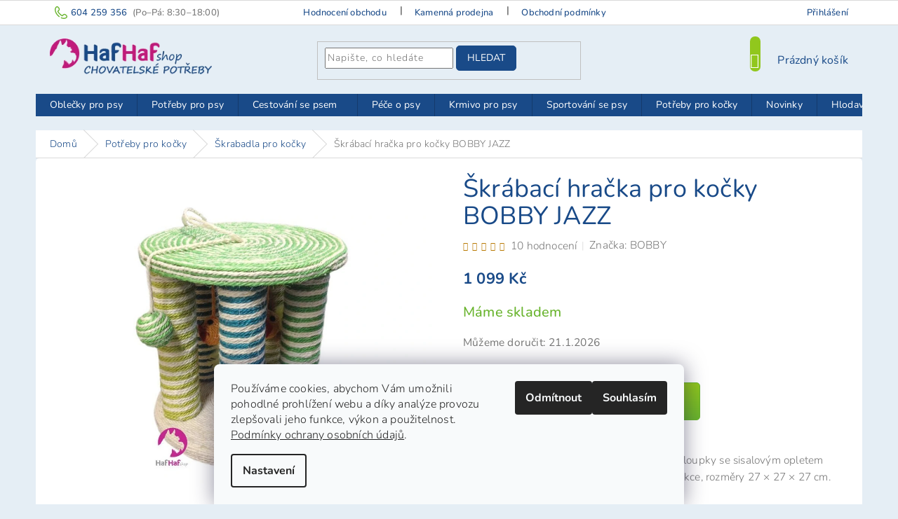

--- FILE ---
content_type: text/html; charset=utf-8
request_url: https://www.hafhaf-shop.cz/skrabadla-pro-kocky/bobby-jazz/
body_size: 29839
content:
        <!doctype html><html lang="cs" dir="ltr" class="header-background-light external-fonts-loaded"><head><meta charset="utf-8" /><meta name="viewport" content="width=device-width,initial-scale=1" /><title>Škrábací hračka pro kočky BOBBY JAZZ | Hafhaf-shop.cz</title><link rel="preconnect" href="https://cdn.myshoptet.com" /><link rel="dns-prefetch" href="https://cdn.myshoptet.com" /><link rel="preload" href="https://cdn.myshoptet.com/prj/dist/master/cms/libs/jquery/jquery-1.11.3.min.js" as="script" /><link href="https://cdn.myshoptet.com/prj/dist/master/cms/templates/frontend_templates/shared/css/font-face/nunito.css" rel="stylesheet"><link href="https://cdn.myshoptet.com/prj/dist/master/shop/dist/font-shoptet-11.css.62c94c7785ff2cea73b2.css" rel="stylesheet"><script>
dataLayer = [];
dataLayer.push({'shoptet' : {
    "pageId": 723,
    "pageType": "productDetail",
    "currency": "CZK",
    "currencyInfo": {
        "decimalSeparator": ",",
        "exchangeRate": 1,
        "priceDecimalPlaces": 0,
        "symbol": "K\u010d",
        "symbolLeft": 0,
        "thousandSeparator": " "
    },
    "language": "cs",
    "projectId": 60799,
    "product": {
        "id": 1609,
        "guid": "667cbcc1-b17c-11e5-b135-0050568c08fa",
        "hasVariants": false,
        "codes": [
            {
                "code": "0000002178"
            }
        ],
        "code": "0000002178",
        "name": "\u0160kr\u00e1bac\u00ed hra\u010dka pro ko\u010dky BOBBY JAZZ",
        "appendix": "",
        "weight": 0,
        "manufacturer": "BOBBY",
        "manufacturerGuid": "1EF53321CF7E6A30A724DA0BA3DED3EE",
        "currentCategory": "Pot\u0159eby pro ko\u010dky | \u0160krabadla pro ko\u010dky",
        "currentCategoryGuid": "b103256a-6ccc-11e9-beb1-002590dad85e",
        "defaultCategory": "Pot\u0159eby pro ko\u010dky | \u0160krabadla pro ko\u010dky",
        "defaultCategoryGuid": "b103256a-6ccc-11e9-beb1-002590dad85e",
        "currency": "CZK",
        "priceWithVat": 1099
    },
    "cartInfo": {
        "id": null,
        "freeShipping": false,
        "freeShippingFrom": 2500,
        "leftToFreeGift": {
            "formattedPrice": "0 K\u010d",
            "priceLeft": 0
        },
        "freeGift": false,
        "leftToFreeShipping": {
            "priceLeft": 2500,
            "dependOnRegion": 0,
            "formattedPrice": "2 500 K\u010d"
        },
        "discountCoupon": [],
        "getNoBillingShippingPrice": {
            "withoutVat": 0,
            "vat": 0,
            "withVat": 0
        },
        "cartItems": [],
        "taxMode": "ORDINARY"
    },
    "cart": [],
    "customer": {
        "priceRatio": 1,
        "priceListId": 1,
        "groupId": null,
        "registered": false,
        "mainAccount": false
    }
}});
dataLayer.push({'cookie_consent' : {
    "marketing": "denied",
    "analytics": "denied"
}});
document.addEventListener('DOMContentLoaded', function() {
    shoptet.consent.onAccept(function(agreements) {
        if (agreements.length == 0) {
            return;
        }
        dataLayer.push({
            'cookie_consent' : {
                'marketing' : (agreements.includes(shoptet.config.cookiesConsentOptPersonalisation)
                    ? 'granted' : 'denied'),
                'analytics': (agreements.includes(shoptet.config.cookiesConsentOptAnalytics)
                    ? 'granted' : 'denied')
            },
            'event': 'cookie_consent'
        });
    });
});
</script>
<meta property="og:type" content="website"><meta property="og:site_name" content="hafhaf-shop.cz"><meta property="og:url" content="https://www.hafhaf-shop.cz/skrabadla-pro-kocky/bobby-jazz/"><meta property="og:title" content="Škrábací hračka pro kočky BOBBY JAZZ | Hafhaf-shop.cz"><meta name="author" content="HafHaf-shop.cz"><meta name="web_author" content="Shoptet.cz"><meta name="dcterms.rightsHolder" content="www.hafhaf-shop.cz"><meta name="robots" content="index,follow"><meta property="og:image" content="https://cdn.myshoptet.com/usr/www.hafhaf-shop.cz/user/shop/big/1609_skrabaci-hracka-pro-kocky-bobby-jazz.jpg?5d5bf99c"><meta property="og:description" content="Originální škrábací hračka pro kočky s pěti sloupky s opletem ze sisalu a třemi zavěšenými sisalovými hračkami. Stabilní konstrukce, rozměry 27x27x27 cm."><meta name="description" content="Originální škrábací hračka pro kočky s pěti sloupky s opletem ze sisalu a třemi zavěšenými sisalovými hračkami. Stabilní konstrukce, rozměry 27x27x27 cm."><meta property="product:price:amount" content="1099"><meta property="product:price:currency" content="CZK"><style>:root {--color-primary: #194a88;--color-primary-h: 214;--color-primary-s: 69%;--color-primary-l: 32%;--color-primary-hover: #91c71d;--color-primary-hover-h: 79;--color-primary-hover-s: 75%;--color-primary-hover-l: 45%;--color-secondary: #69B42E;--color-secondary-h: 94;--color-secondary-s: 59%;--color-secondary-l: 44%;--color-secondary-hover: #5e9e2c;--color-secondary-hover-h: 94;--color-secondary-hover-s: 56%;--color-secondary-hover-l: 40%;--color-tertiary: #194a88;--color-tertiary-h: 214;--color-tertiary-s: 69%;--color-tertiary-l: 32%;--color-tertiary-hover: #194a88;--color-tertiary-hover-h: 214;--color-tertiary-hover-s: 69%;--color-tertiary-hover-l: 32%;--color-header-background: #ffffff;--template-font: "Nunito";--template-headings-font: "Nunito";--header-background-url: none;--cookies-notice-background: #F8FAFB;--cookies-notice-color: #252525;--cookies-notice-button-hover: #27263f;--cookies-notice-link-hover: #3b3a5f;--templates-update-management-preview-mode-content: "Náhled aktualizací šablony je aktivní pro váš prohlížeč."}</style>
    
    <link href="https://cdn.myshoptet.com/prj/dist/master/shop/dist/main-11.less.fcb4a42d7bd8a71b7ee2.css" rel="stylesheet" />
        
    <script>var shoptet = shoptet || {};</script>
    <script src="https://cdn.myshoptet.com/prj/dist/master/shop/dist/main-3g-header.js.05f199e7fd2450312de2.js"></script>
<!-- User include --><!-- service 417(71) html code header -->
<style>
@media screen and (max-width: 767px) {
body.sticky-mobile:not(.paxio-merkur):not(.venus) .dropdown {display: none !important;}
body.sticky-mobile:not(.paxio-merkur):not(.venus) .languagesMenu{right: 98px; position: absolute;}
body.sticky-mobile:not(.paxio-merkur):not(.venus) .languagesMenu .caret{display: none !important;}
body.sticky-mobile:not(.paxio-merkur):not(.venus) .languagesMenu.open .languagesMenu__content {display: block;right: 0;left: auto;}
.template-12 #header .site-name {max-width: 40% !important;}
}
@media screen and (-ms-high-contrast: active), (-ms-high-contrast: none) {
.template-12 #header {position: fixed; width: 100%;}
.template-12 #content-wrapper.content-wrapper{padding-top: 80px;}
}
.sticky-mobile #header-image{display: none;}
@media screen and (max-width: 640px) {
.template-04.sticky-mobile #header-cart{position: fixed;top: 3px;right: 92px;}
.template-04.sticky-mobile #header-cart::before {font-size: 32px;}
.template-04.sticky-mobile #header-cart strong{display: none;}
}
@media screen and (min-width: 641px) {
.dklabGarnet #main-wrapper {overflow: visible !important;}
}
.dklabGarnet.sticky-mobile #logo img {top: 0 !important;}
@media screen and (min-width: 768px){
.top-navigation-bar .site-name {display: none;}
}
/*NOVÁ VERZE MOBILNÍ HLAVIČKY*/
@media screen and (max-width: 767px){
.scrolled-down body:not(.ordering-process):not(.search-window-visible) .top-navigation-bar {transform: none !important;}
.scrolled-down body:not(.ordering-process):not(.search-window-visible) #header .site-name {transform: none !important;}
.scrolled-down body:not(.ordering-process):not(.search-window-visible) #header .cart-count {transform: none !important;}
.scrolled-down #header {transform: none !important;}

body.template-11.mobile-header-version-1:not(.paxio-merkur):not(.venus) .top-navigation-bar .site-name{display: none !important;}
body.template-11.mobile-header-version-1:not(.paxio-merkur):not(.venus) #header .cart-count {top: -39px !important;position: absolute !important;}
.template-11.sticky-mobile.mobile-header-version-1 .responsive-tools > a[data-target="search"] {visibility: visible;}
.template-12.mobile-header-version-1 #header{position: fixed !important;}
.template-09.mobile-header-version-1.sticky-mobile .top-nav .subnav-left {visibility: visible;}
}

/*Disco*/
@media screen and (min-width: 768px){
.template-13:not(.jupiter) #header, .template-14 #header{position: sticky;top: 0;z-index: 8;}
.template-14.search-window-visible #header{z-index: 9999;}
body.navigation-hovered::before {z-index: 7;}
/*
.template-13 .top-navigation-bar{z-index: 10000;}
.template-13 .popup-widget {z-index: 10001;}
*/
.scrolled .template-13 #header, .scrolled .template-14 #header{box-shadow: 0 2px 10px rgba(0,0,0,0.1);}
.search-focused::before{z-index: 8;}
.top-navigation-bar{z-index: 9;position: relative;}
.paxio-merkur.top-navigation-menu-visible #header .search-form .form-control {z-index: 1;}
.paxio-merkur.top-navigation-menu-visible .search-form::before {z-index: 1;}
.scrolled .popup-widget.cart-widget {position: fixed;top: 68px !important;}

/* MERKUR */
.paxio-merkur.sticky-mobile.template-11 #oblibeneBtn{line-height: 70px !important;}
}


/* VENUS */
@media screen and (min-width: 768px){
.venus.sticky-mobile:not(.ordering-process) #header {position: fixed !important;width: 100%;transform: none !important;translate: none !important;box-shadow: 0 2px 10px rgba(0,0,0,0.1);visibility: visible !important;opacity: 1 !important;}
.venus.sticky-mobile:not(.ordering-process) .overall-wrapper{padding-top: 160px;}
.venus.sticky-mobile.type-index:not(.ordering-process) .overall-wrapper{padding-top: 85px;}
.venus.sticky-mobile:not(.ordering-process) #content-wrapper.content-wrapper {padding-top: 0 !important;}
}
@media screen and (max-width: 767px){
.template-14 .top-navigation-bar > .site-name{display: none !important;}
.template-14 #header .header-top .header-top-wrapper .site-name{margin: 0;}
}
/* JUPITER */
@media screen and (max-width: 767px){
.scrolled-down body.jupiter:not(.ordering-process):not(.search-window-visible) #header .site-name {-webkit-transform: translateX(-50%) !important;transform: translateX(-50%) !important;}
}
@media screen and (min-width: 768px){
.jupiter.sticky-header #header::after{display: none;}
.jupiter.sticky-header #header{position: fixed; top: 0; width: 100%;z-index: 99;}
.jupiter.sticky-header.ordering-process #header{position: relative;}
.jupiter.sticky-header .overall-wrapper{padding-top: 182px;}
.jupiter.sticky-header.ordering-process .overall-wrapper{padding-top: 0;}
.jupiter.sticky-header #header .header-top {height: 80px;}
}
</style>
<!-- project html code header -->
<link href="/user/documents/style.css?v1.65" rel="stylesheet" />

<style>
.show-tooltip.acronym[data-original-title] {
    border-bottom-width: 0;
    border-bottom-style: none;
}

@media screen and (max-width: 767px) {
.footer-rows{
display: inline-block !important;
visibility: visible !important;
  }
}

@media (min-width: 992px) {
  .description-inner {display: inline !important;
  }
}

@media screen and (min-width: 1200px) {
.top-navigation-contacts a.project-phone::before {content: "Máte dotaz?";font-size: 1em;font-family: "Nunito",sans-serif;margin-top: -2px;}
.project-phone::after {content: "(Po–Pá: 8:30–18:00)";font-size: 13px;color: #777;margin-left: 8px;}
}

@media screen and (min-width: 768px) {
.sticky-mobile:not(.ordering-process) #header{z-index: 3 !important;}
}

@media screen and (max-width: 480px) {
.ordering-process .quantity-form .quantity .increase, .ordering-process .quantity-form .quantity .decrease {width: 18px;}
}
.quantity-form .quantity .increase::before, .quantity-form .quantity .decrease::before {
    line-height: 18px !important;
}
.sticky-mobile:not(.ordering-process) #header {background: #e5eef5 !important;}
.footer-links-icons {padding: 10px 20px 0px;}
</style>


<!-- /User include --><link rel="shortcut icon" href="/favicon.ico" type="image/x-icon" /><link rel="canonical" href="https://www.hafhaf-shop.cz/skrabadla-pro-kocky/bobby-jazz/" /><style>/* custom background */@media (min-width: 992px) {body {background-color: #e5eef5 ;background-position: top center;background-repeat: no-repeat;background-attachment: fixed;}}</style>    <!-- Global site tag (gtag.js) - Google Analytics -->
    <script async src="https://www.googletagmanager.com/gtag/js?id=G-QJ4PK7FED7"></script>
    <script>
        
        window.dataLayer = window.dataLayer || [];
        function gtag(){dataLayer.push(arguments);}
        

                    console.debug('default consent data');

            gtag('consent', 'default', {"ad_storage":"denied","analytics_storage":"denied","ad_user_data":"denied","ad_personalization":"denied","wait_for_update":500});
            dataLayer.push({
                'event': 'default_consent'
            });
        
        gtag('js', new Date());

                gtag('config', 'UA-79929661-1', { 'groups': "UA" });
        
                gtag('config', 'G-QJ4PK7FED7', {"groups":"GA4","send_page_view":false,"content_group":"productDetail","currency":"CZK","page_language":"cs"});
        
        
        
        
        
        
                    gtag('event', 'page_view', {"send_to":"GA4","page_language":"cs","content_group":"productDetail","currency":"CZK"});
        
                gtag('set', 'currency', 'CZK');

        gtag('event', 'view_item', {
            "send_to": "UA",
            "items": [
                {
                    "id": "0000002178",
                    "name": "\u0160kr\u00e1bac\u00ed hra\u010dka pro ko\u010dky BOBBY JAZZ",
                    "category": "Pot\u0159eby pro ko\u010dky \/ \u0160krabadla pro ko\u010dky",
                                        "brand": "BOBBY",
                                                            "price": 908
                }
            ]
        });
        
        
        
        
        
                    gtag('event', 'view_item', {"send_to":"GA4","page_language":"cs","content_group":"productDetail","value":908,"currency":"CZK","items":[{"item_id":"0000002178","item_name":"\u0160kr\u00e1bac\u00ed hra\u010dka pro ko\u010dky BOBBY JAZZ","item_brand":"BOBBY","item_category":"Pot\u0159eby pro ko\u010dky","item_category2":"\u0160krabadla pro ko\u010dky","price":908,"quantity":1,"index":0}]});
        
        
        
        
        
        
        
        document.addEventListener('DOMContentLoaded', function() {
            if (typeof shoptet.tracking !== 'undefined') {
                for (var id in shoptet.tracking.bannersList) {
                    gtag('event', 'view_promotion', {
                        "send_to": "UA",
                        "promotions": [
                            {
                                "id": shoptet.tracking.bannersList[id].id,
                                "name": shoptet.tracking.bannersList[id].name,
                                "position": shoptet.tracking.bannersList[id].position
                            }
                        ]
                    });
                }
            }

            shoptet.consent.onAccept(function(agreements) {
                if (agreements.length !== 0) {
                    console.debug('gtag consent accept');
                    var gtagConsentPayload =  {
                        'ad_storage': agreements.includes(shoptet.config.cookiesConsentOptPersonalisation)
                            ? 'granted' : 'denied',
                        'analytics_storage': agreements.includes(shoptet.config.cookiesConsentOptAnalytics)
                            ? 'granted' : 'denied',
                                                                                                'ad_user_data': agreements.includes(shoptet.config.cookiesConsentOptPersonalisation)
                            ? 'granted' : 'denied',
                        'ad_personalization': agreements.includes(shoptet.config.cookiesConsentOptPersonalisation)
                            ? 'granted' : 'denied',
                        };
                    console.debug('update consent data', gtagConsentPayload);
                    gtag('consent', 'update', gtagConsentPayload);
                    dataLayer.push(
                        { 'event': 'update_consent' }
                    );
                }
            });
        });
    </script>
<script>
    (function(t, r, a, c, k, i, n, g) { t['ROIDataObject'] = k;
    t[k]=t[k]||function(){ (t[k].q=t[k].q||[]).push(arguments) },t[k].c=i;n=r.createElement(a),
    g=r.getElementsByTagName(a)[0];n.async=1;n.src=c;g.parentNode.insertBefore(n,g)
    })(window, document, 'script', '//www.heureka.cz/ocm/sdk.js?source=shoptet&version=2&page=product_detail', 'heureka', 'cz');

    heureka('set_user_consent', 0);
</script>
</head><body class="desktop id-723 in-skrabadla-pro-kocky template-11 type-product type-detail one-column-body columns-1 ums_forms_redesign--off ums_a11y_category_page--on ums_discussion_rating_forms--off ums_flags_display_unification--on ums_a11y_login--off mobile-header-version-0"><noscript>
    <style>
        #header {
            padding-top: 0;
            position: relative !important;
            top: 0;
        }
        .header-navigation {
            position: relative !important;
        }
        .overall-wrapper {
            margin: 0 !important;
        }
        body:not(.ready) {
            visibility: visible !important;
        }
    </style>
    <div class="no-javascript">
        <div class="no-javascript__title">Musíte změnit nastavení vašeho prohlížeče</div>
        <div class="no-javascript__text">Podívejte se na: <a href="https://www.google.com/support/bin/answer.py?answer=23852">Jak povolit JavaScript ve vašem prohlížeči</a>.</div>
        <div class="no-javascript__text">Pokud používáte software na blokování reklam, může být nutné povolit JavaScript z této stránky.</div>
        <div class="no-javascript__text">Děkujeme.</div>
    </div>
</noscript>
    <div class="siteCookies siteCookies--bottom siteCookies--light js-siteCookies" role="dialog" data-testid="cookiesPopup" data-nosnippet>
        <div class="siteCookies__form">
            <div class="siteCookies__content">
                <div class="siteCookies__text">
                    Používáme cookies, abychom Vám umožnili pohodlné prohlížení webu a díky analýze provozu zlepšovali jeho funkce, výkon a použitelnost. <a href="https://www.hafhaf-shop.cz/zakaznicke-centrum/podminky-ochrany-osobnich-udaju/" title="Podmínky ochrany osobních údajů">Podmínky ochrany osobních údajů</a>.
                </div>
                <p class="siteCookies__links">
                    <button class="siteCookies__link js-cookies-settings" aria-label="Nastavení cookies" data-testid="cookiesSettings">Nastavení</button>
                </p>
            </div>
            <div class="siteCookies__buttonWrap">
                                    <button class="siteCookies__button js-cookiesConsentSubmit" value="reject" aria-label="Odmítnout cookies" data-testid="buttonCookiesReject">Odmítnout</button>
                                <button class="siteCookies__button js-cookiesConsentSubmit" value="all" aria-label="Přijmout cookies" data-testid="buttonCookiesAccept">Souhlasím</button>
            </div>
        </div>
        <script>
            document.addEventListener("DOMContentLoaded", () => {
                const siteCookies = document.querySelector('.js-siteCookies');
                document.addEventListener("scroll", shoptet.common.throttle(() => {
                    const st = document.documentElement.scrollTop;
                    if (st > 1) {
                        siteCookies.classList.add('siteCookies--scrolled');
                    } else {
                        siteCookies.classList.remove('siteCookies--scrolled');
                    }
                }, 100));
            });
        </script>
    </div>
<a href="#content" class="skip-link sr-only">Přejít na obsah</a><div class="overall-wrapper"><div class="user-action"><div class="container"><div class="user-action-in"><div class="user-action-login popup-widget login-widget"><div class="popup-widget-inner"><h2 id="loginHeading">Přihlášení k vašemu účtu</h2><div id="customerLogin"><form action="/action/Customer/Login/" method="post" id="formLoginIncluded" class="csrf-enabled formLogin" data-testid="formLogin"><input type="hidden" name="referer" value="" /><div class="form-group"><div class="input-wrapper email js-validated-element-wrapper no-label"><input type="email" name="email" class="form-control" autofocus placeholder="E-mailová adresa (např. jan@novak.cz)" data-testid="inputEmail" autocomplete="email" required /></div></div><div class="form-group"><div class="input-wrapper password js-validated-element-wrapper no-label"><input type="password" name="password" class="form-control" placeholder="Heslo" data-testid="inputPassword" autocomplete="current-password" required /><span class="no-display">Nemůžete vyplnit toto pole</span><input type="text" name="surname" value="" class="no-display" /></div></div><div class="form-group"><div class="login-wrapper"><button type="submit" class="btn btn-secondary btn-text btn-login" data-testid="buttonSubmit">Přihlásit se</button><div class="password-helper"><a href="/registrace/" data-testid="signup" rel="nofollow">Nová registrace</a><a href="/klient/zapomenute-heslo/" rel="nofollow">Zapomenuté heslo</a></div></div></div><div class="social-login-buttons"><div class="social-login-buttons-divider"><span>nebo</span></div><div class="form-group"><a href="/action/Social/login/?provider=Facebook" class="login-btn facebook" rel="nofollow"><span class="login-facebook-icon"></span><strong>Přihlásit se přes Facebook</strong></a></div></div></form>
</div></div></div>
    <div id="cart-widget" class="user-action-cart popup-widget cart-widget loader-wrapper" data-testid="popupCartWidget" role="dialog" aria-hidden="true"><div class="popup-widget-inner cart-widget-inner place-cart-here"><div class="loader-overlay"><div class="loader"></div></div></div><div class="cart-widget-button"><a href="/kosik/" class="btn btn-conversion" id="continue-order-button" rel="nofollow" data-testid="buttonNextStep">Pokračovat do košíku</a></div></div></div>
</div></div><div class="top-navigation-bar" data-testid="topNavigationBar">

    <div class="container">

        <div class="top-navigation-contacts">
            <strong>Zákaznická podpora:</strong><a href="tel:604259356" class="project-phone" aria-label="Zavolat na 604259356" data-testid="contactboxPhone"><span>604 259 356</span></a><a href="mailto:shop@hafhaf-shop.cz" class="project-email" data-testid="contactboxEmail"><span>shop@hafhaf-shop.cz</span></a>        </div>

                            <div class="top-navigation-menu">
                <div class="top-navigation-menu-trigger"></div>
                <ul class="top-navigation-bar-menu">
                                            <li class="top-navigation-menu-item--51">
                            <a href="/hodnoceni-obchodu/">Hodnocení obchodu</a>
                        </li>
                                            <li class="top-navigation-menu-item-784">
                            <a href="/kamenna-prodejna/">Kamenná prodejna</a>
                        </li>
                                            <li class="top-navigation-menu-item-external-30">
                            <a href="https://www.hafhaf-shop.cz/zakaznicke-centrum/obchodni-podminky/">Obchodní podmínky</a>
                        </li>
                                            <li class="top-navigation-menu-item-1001">
                            <a href="/o-nas/">O nás</a>
                        </li>
                                            <li class="top-navigation-menu-item-external-160">
                            <a href="/blog/slevy-pro-stale-zakazniky/">VIP Slevy</a>
                        </li>
                                            <li class="top-navigation-menu-item-766">
                            <a href="/blog/">Blog</a>
                        </li>
                                            <li class="top-navigation-menu-item-external-45">
                            <a href="https://www.hafhaf-shop.cz/zakaznicke-centrum/cenik-doprava-postovne/">Možnosti a ceny dopravy</a>
                        </li>
                                            <li class="top-navigation-menu-item-external-151">
                            <a href="https://www.hafhaf-shop.cz/zakaznicke-centrum/podminky-ochrany-osobnich-udaju/">Podmínky ochrany osobních údajů</a>
                        </li>
                                            <li class="top-navigation-menu-item-external-154">
                            <a href="https://www.hafhaf-shop.cz/zakaznicke-centrum/cookies/">Zásady používání souborů cookies</a>
                        </li>
                                            <li class="top-navigation-menu-item-external-31">
                            <a href="https://www.hafhaf-shop.cz/zakaznicke-centrum/nakupni-rad/">Nákupní řád</a>
                        </li>
                                            <li class="top-navigation-menu-item-external-32">
                            <a href="https://www.hafhaf-shop.cz/zakaznicke-centrum/reklamace/">Reklamační řád</a>
                        </li>
                                            <li class="top-navigation-menu-item--6">
                            <a href="/napiste-nam/">Napište nám</a>
                        </li>
                                            <li class="top-navigation-menu-item-760">
                            <a href="/fotogalerie/">Fotogalerie</a>
                        </li>
                                    </ul>
                <ul class="top-navigation-bar-menu-helper"></ul>
            </div>
        
        <div class="top-navigation-tools top-navigation-tools--language">
            <div class="responsive-tools">
                <a href="#" class="toggle-window" data-target="search" aria-label="Hledat" data-testid="linkSearchIcon"></a>
                                                            <a href="#" class="toggle-window" data-target="login"></a>
                                                    <a href="#" class="toggle-window" data-target="navigation" aria-label="Menu" data-testid="hamburgerMenu"></a>
            </div>
                        <a href="/login/?backTo=%2Fskrabadla-pro-kocky%2Fbobby-jazz%2F" class="top-nav-button top-nav-button-login primary login toggle-window" data-target="login" data-testid="signin" rel="nofollow"><span>Přihlášení</span></a>        </div>

    </div>

</div>
<header id="header"><div class="container navigation-wrapper">
    <div class="header-top">
        <div class="site-name-wrapper">
            <div class="site-name"><a href="/" data-testid="linkWebsiteLogo"><img src="https://cdn.myshoptet.com/usr/www.hafhaf-shop.cz/user/logos/hafhaf-shop-chovatelske-potreby2.png" alt="HafHaf-shop.cz" fetchpriority="low" /></a></div>        </div>
        <div class="search" itemscope itemtype="https://schema.org/WebSite">
            <meta itemprop="headline" content="Škrabadla pro kočky"/><meta itemprop="url" content="https://www.hafhaf-shop.cz"/><meta itemprop="text" content="Originální škrábací hračka pro kočky s pěti sloupky s opletem ze sisalu a třemi zavěšenými sisalovými hračkami. Stabilní konstrukce, rozměry 27x27x27 cm."/>            <form action="/action/ProductSearch/prepareString/" method="post"
    id="formSearchForm" class="search-form compact-form js-search-main"
    itemprop="potentialAction" itemscope itemtype="https://schema.org/SearchAction" data-testid="searchForm">
    <fieldset>
        <meta itemprop="target"
            content="https://www.hafhaf-shop.cz/vyhledavani/?string={string}"/>
        <input type="hidden" name="language" value="cs"/>
        
            
<input
    type="search"
    name="string"
        class="query-input form-control search-input js-search-input"
    placeholder="Napište, co hledáte"
    autocomplete="off"
    required
    itemprop="query-input"
    aria-label="Vyhledávání"
    data-testid="searchInput"
>
            <button type="submit" class="btn btn-default" data-testid="searchBtn">Hledat</button>
        
    </fieldset>
</form>
        </div>
        <div class="navigation-buttons">
                
    <a href="/kosik/" class="btn btn-icon toggle-window cart-count" data-target="cart" data-hover="true" data-redirect="true" data-testid="headerCart" rel="nofollow" aria-haspopup="dialog" aria-expanded="false" aria-controls="cart-widget">
        
                <span class="sr-only">Nákupní košík</span>
        
            <span class="cart-price visible-lg-inline-block" data-testid="headerCartPrice">
                                    Prázdný košík                            </span>
        
    
            </a>
        </div>
    </div>
    <nav id="navigation" aria-label="Hlavní menu" data-collapsible="true"><div class="navigation-in menu"><ul class="menu-level-1" role="menubar" data-testid="headerMenuItems"><li class="menu-item-686 ext" role="none"><a href="/oblecky-na-psy/" data-testid="headerMenuItem" role="menuitem" aria-haspopup="true" aria-expanded="false"><b>Oblečky pro psy</b><span class="submenu-arrow"></span></a><ul class="menu-level-2" aria-label="Oblečky pro psy" tabindex="-1" role="menu"><li class="menu-item-779 has-third-level" role="none"><a href="/overaly-pro-psy-2/" class="menu-image" data-testid="headerMenuItem" tabindex="-1" aria-hidden="true"><img src="data:image/svg+xml,%3Csvg%20width%3D%22140%22%20height%3D%22100%22%20xmlns%3D%22http%3A%2F%2Fwww.w3.org%2F2000%2Fsvg%22%3E%3C%2Fsvg%3E" alt="" aria-hidden="true" width="140" height="100"  data-src="https://cdn.myshoptet.com/usr/www.hafhaf-shop.cz/user/categories/thumb/overaly-pro-psy.jpg" fetchpriority="low" /></a><div><a href="/overaly-pro-psy-2/" data-testid="headerMenuItem" role="menuitem"><span>Overaly pro psy</span></a>
                                                    <ul class="menu-level-3" role="menu">
                                                                    <li class="menu-item-752" role="none">
                                        <a href="/overaly-pro-psy/" data-testid="headerMenuItem" role="menuitem">
                                            Lehké overaly ForMyDogs</a>,                                    </li>
                                                                    <li class="menu-item-778" role="none">
                                        <a href="/zimni-overaly/" data-testid="headerMenuItem" role="menuitem">
                                            Zimní overaly ForMyDogs</a>                                    </li>
                                                            </ul>
                        </div></li><li class="menu-item-756" role="none"><a href="/zimni-bundy-pro-psy/" class="menu-image" data-testid="headerMenuItem" tabindex="-1" aria-hidden="true"><img src="data:image/svg+xml,%3Csvg%20width%3D%22140%22%20height%3D%22100%22%20xmlns%3D%22http%3A%2F%2Fwww.w3.org%2F2000%2Fsvg%22%3E%3C%2Fsvg%3E" alt="" aria-hidden="true" width="140" height="100"  data-src="https://cdn.myshoptet.com/usr/www.hafhaf-shop.cz/user/categories/thumb/bundy-pro-psy.png" fetchpriority="low" /></a><div><a href="/zimni-bundy-pro-psy/" data-testid="headerMenuItem" role="menuitem"><span>Zimní bundy pro psy</span></a>
                        </div></li><li class="menu-item-755" role="none"><a href="/nepromokave-a-reflexni-oblecky--plastenky-pro-psy/" class="menu-image" data-testid="headerMenuItem" tabindex="-1" aria-hidden="true"><img src="data:image/svg+xml,%3Csvg%20width%3D%22140%22%20height%3D%22100%22%20xmlns%3D%22http%3A%2F%2Fwww.w3.org%2F2000%2Fsvg%22%3E%3C%2Fsvg%3E" alt="" aria-hidden="true" width="140" height="100"  data-src="https://cdn.myshoptet.com/usr/www.hafhaf-shop.cz/user/categories/thumb/plastenky-pro-psy.jpg" fetchpriority="low" /></a><div><a href="/nepromokave-a-reflexni-oblecky--plastenky-pro-psy/" data-testid="headerMenuItem" role="menuitem"><span>Pláštěnky pro psy</span></a>
                        </div></li><li class="menu-item-1004" role="none"><a href="/predobjednavka-fmd/" class="menu-image" data-testid="headerMenuItem" tabindex="-1" aria-hidden="true"><img src="data:image/svg+xml,%3Csvg%20width%3D%22140%22%20height%3D%22100%22%20xmlns%3D%22http%3A%2F%2Fwww.w3.org%2F2000%2Fsvg%22%3E%3C%2Fsvg%3E" alt="" aria-hidden="true" width="140" height="100"  data-src="https://cdn.myshoptet.com/usr/www.hafhaf-shop.cz/user/categories/thumb/predobj.jpg" fetchpriority="low" /></a><div><a href="/predobjednavka-fmd/" data-testid="headerMenuItem" role="menuitem"><span>Předobjednávka oblečků FMD</span></a>
                        </div></li><li class="menu-item-750" role="none"><a href="/mikiny-pro-psy/" class="menu-image" data-testid="headerMenuItem" tabindex="-1" aria-hidden="true"><img src="data:image/svg+xml,%3Csvg%20width%3D%22140%22%20height%3D%22100%22%20xmlns%3D%22http%3A%2F%2Fwww.w3.org%2F2000%2Fsvg%22%3E%3C%2Fsvg%3E" alt="" aria-hidden="true" width="140" height="100"  data-src="https://cdn.myshoptet.com/usr/www.hafhaf-shop.cz/user/categories/thumb/mikiny-pro-psy.jpg" fetchpriority="low" /></a><div><a href="/mikiny-pro-psy/" data-testid="headerMenuItem" role="menuitem"><span>Mikiny pro psy</span></a>
                        </div></li><li class="menu-item-751" role="none"><a href="/svetry-pro-psy/" class="menu-image" data-testid="headerMenuItem" tabindex="-1" aria-hidden="true"><img src="data:image/svg+xml,%3Csvg%20width%3D%22140%22%20height%3D%22100%22%20xmlns%3D%22http%3A%2F%2Fwww.w3.org%2F2000%2Fsvg%22%3E%3C%2Fsvg%3E" alt="" aria-hidden="true" width="140" height="100"  data-src="https://cdn.myshoptet.com/usr/www.hafhaf-shop.cz/user/categories/thumb/svetry-pro-psy.jpg" fetchpriority="low" /></a><div><a href="/svetry-pro-psy/" data-testid="headerMenuItem" role="menuitem"><span>Svetry pro psy</span></a>
                        </div></li><li class="menu-item-753" role="none"><a href="/tricka-pro-psy/" class="menu-image" data-testid="headerMenuItem" tabindex="-1" aria-hidden="true"><img src="data:image/svg+xml,%3Csvg%20width%3D%22140%22%20height%3D%22100%22%20xmlns%3D%22http%3A%2F%2Fwww.w3.org%2F2000%2Fsvg%22%3E%3C%2Fsvg%3E" alt="" aria-hidden="true" width="140" height="100"  data-src="https://cdn.myshoptet.com/usr/www.hafhaf-shop.cz/user/categories/thumb/tricka-pro-psy.jpg" fetchpriority="low" /></a><div><a href="/tricka-pro-psy/" data-testid="headerMenuItem" role="menuitem"><span>Trička pro psy</span></a>
                        </div></li><li class="menu-item-757" role="none"><a href="/boty-pro-psy--ponozky--cepice/" class="menu-image" data-testid="headerMenuItem" tabindex="-1" aria-hidden="true"><img src="data:image/svg+xml,%3Csvg%20width%3D%22140%22%20height%3D%22100%22%20xmlns%3D%22http%3A%2F%2Fwww.w3.org%2F2000%2Fsvg%22%3E%3C%2Fsvg%3E" alt="" aria-hidden="true" width="140" height="100"  data-src="https://cdn.myshoptet.com/usr/www.hafhaf-shop.cz/user/categories/thumb/boty-pro-psy.jpg" fetchpriority="low" /></a><div><a href="/boty-pro-psy--ponozky--cepice/" data-testid="headerMenuItem" role="menuitem"><span>Boty a ponožky pro psy</span></a>
                        </div></li><li class="menu-item-754" role="none"><a href="/saty-a-haraci-kalhotky/" class="menu-image" data-testid="headerMenuItem" tabindex="-1" aria-hidden="true"><img src="data:image/svg+xml,%3Csvg%20width%3D%22140%22%20height%3D%22100%22%20xmlns%3D%22http%3A%2F%2Fwww.w3.org%2F2000%2Fsvg%22%3E%3C%2Fsvg%3E" alt="" aria-hidden="true" width="140" height="100"  data-src="https://cdn.myshoptet.com/usr/www.hafhaf-shop.cz/user/categories/thumb/saty-pro-psy.jpg" fetchpriority="low" /></a><div><a href="/saty-a-haraci-kalhotky/" data-testid="headerMenuItem" role="menuitem"><span>Hárací kalhotky, šaty pro fenky</span></a>
                        </div></li></ul></li>
<li class="menu-item-685 ext" role="none"><a href="/potreby-pro-psy/" data-testid="headerMenuItem" role="menuitem" aria-haspopup="true" aria-expanded="false"><b>Potřeby pro psy</b><span class="submenu-arrow"></span></a><ul class="menu-level-2" aria-label="Potřeby pro psy" tabindex="-1" role="menu"><li class="menu-item-707" role="none"><a href="/pelisky-a-boudy-pro-psy/" class="menu-image" data-testid="headerMenuItem" tabindex="-1" aria-hidden="true"><img src="data:image/svg+xml,%3Csvg%20width%3D%22140%22%20height%3D%22100%22%20xmlns%3D%22http%3A%2F%2Fwww.w3.org%2F2000%2Fsvg%22%3E%3C%2Fsvg%3E" alt="" aria-hidden="true" width="140" height="100"  data-src="https://cdn.myshoptet.com/usr/www.hafhaf-shop.cz/user/categories/thumb/pelisky-pro-psy.png" fetchpriority="low" /></a><div><a href="/pelisky-a-boudy-pro-psy/" data-testid="headerMenuItem" role="menuitem"><span>Pelíšky pro psy</span></a>
                        </div></li><li class="menu-item-709" role="none"><a href="/hracky-pro-psy/" class="menu-image" data-testid="headerMenuItem" tabindex="-1" aria-hidden="true"><img src="data:image/svg+xml,%3Csvg%20width%3D%22140%22%20height%3D%22100%22%20xmlns%3D%22http%3A%2F%2Fwww.w3.org%2F2000%2Fsvg%22%3E%3C%2Fsvg%3E" alt="" aria-hidden="true" width="140" height="100"  data-src="https://cdn.myshoptet.com/usr/www.hafhaf-shop.cz/user/categories/thumb/hracky-pro-psy.jpg" fetchpriority="low" /></a><div><a href="/hracky-pro-psy/" data-testid="headerMenuItem" role="menuitem"><span>Hračky pro psy</span></a>
                        </div></li><li class="menu-item-708" role="none"><a href="/tasky-a-batohy-na-psy/" class="menu-image" data-testid="headerMenuItem" tabindex="-1" aria-hidden="true"><img src="data:image/svg+xml,%3Csvg%20width%3D%22140%22%20height%3D%22100%22%20xmlns%3D%22http%3A%2F%2Fwww.w3.org%2F2000%2Fsvg%22%3E%3C%2Fsvg%3E" alt="" aria-hidden="true" width="140" height="100"  data-src="https://cdn.myshoptet.com/usr/www.hafhaf-shop.cz/user/categories/thumb/tasky-batohy-na-psy.jpg" fetchpriority="low" /></a><div><a href="/tasky-a-batohy-na-psy/" data-testid="headerMenuItem" role="menuitem"><span>Batohy na psy, tašky na psy</span></a>
                        </div></li><li class="menu-item-728" role="none"><a href="/misky-pro-psy/" class="menu-image" data-testid="headerMenuItem" tabindex="-1" aria-hidden="true"><img src="data:image/svg+xml,%3Csvg%20width%3D%22140%22%20height%3D%22100%22%20xmlns%3D%22http%3A%2F%2Fwww.w3.org%2F2000%2Fsvg%22%3E%3C%2Fsvg%3E" alt="" aria-hidden="true" width="140" height="100"  data-src="https://cdn.myshoptet.com/usr/www.hafhaf-shop.cz/user/categories/thumb/misky-pro-psy.jpg" fetchpriority="low" /></a><div><a href="/misky-pro-psy/" data-testid="headerMenuItem" role="menuitem"><span>Misky pro psy</span></a>
                        </div></li><li class="menu-item-701 has-third-level" role="none"><a href="/obojky--voditka--postroje/" class="menu-image" data-testid="headerMenuItem" tabindex="-1" aria-hidden="true"><img src="data:image/svg+xml,%3Csvg%20width%3D%22140%22%20height%3D%22100%22%20xmlns%3D%22http%3A%2F%2Fwww.w3.org%2F2000%2Fsvg%22%3E%3C%2Fsvg%3E" alt="" aria-hidden="true" width="140" height="100"  data-src="https://cdn.myshoptet.com/usr/www.hafhaf-shop.cz/user/categories/thumb/obojky-voditka-postroje-1.png" fetchpriority="low" /></a><div><a href="/obojky--voditka--postroje/" data-testid="headerMenuItem" role="menuitem"><span>Obojky, vodítka, postroje</span></a>
                                                    <ul class="menu-level-3" role="menu">
                                                                    <li class="menu-item-702" role="none">
                                        <a href="/obojky-pro-psy/" data-testid="headerMenuItem" role="menuitem">
                                            Obojky pro psy</a>,                                    </li>
                                                                    <li class="menu-item-703" role="none">
                                        <a href="/voditka-pro-psy/" data-testid="headerMenuItem" role="menuitem">
                                            Vodítka pro psy</a>,                                    </li>
                                                                    <li class="menu-item-705" role="none">
                                        <a href="/postroje-pro-psy/" data-testid="headerMenuItem" role="menuitem">
                                            Postroje pro psy</a>,                                    </li>
                                                                    <li class="menu-item-706" role="none">
                                        <a href="/karabiny-na-voditka/" data-testid="headerMenuItem" role="menuitem">
                                            Karabiny na vodítka</a>                                    </li>
                                                            </ul>
                        </div></li><li class="menu-item-725" role="none"><a href="/cestovani-se-psem/" class="menu-image" data-testid="headerMenuItem" tabindex="-1" aria-hidden="true"><img src="data:image/svg+xml,%3Csvg%20width%3D%22140%22%20height%3D%22100%22%20xmlns%3D%22http%3A%2F%2Fwww.w3.org%2F2000%2Fsvg%22%3E%3C%2Fsvg%3E" alt="" aria-hidden="true" width="140" height="100"  data-src="https://cdn.myshoptet.com/usr/www.hafhaf-shop.cz/user/categories/thumb/cestovani-se-psem.jpg" fetchpriority="low" /></a><div><a href="/cestovani-se-psem/" data-testid="headerMenuItem" role="menuitem"><span>Cestování se psem  </span></a>
                        </div></li><li class="menu-item-759 has-third-level" role="none"><a href="/znamky-pro-psy/" class="menu-image" data-testid="headerMenuItem" tabindex="-1" aria-hidden="true"><img src="data:image/svg+xml,%3Csvg%20width%3D%22140%22%20height%3D%22100%22%20xmlns%3D%22http%3A%2F%2Fwww.w3.org%2F2000%2Fsvg%22%3E%3C%2Fsvg%3E" alt="" aria-hidden="true" width="140" height="100"  data-src="https://cdn.myshoptet.com/usr/www.hafhaf-shop.cz/user/categories/thumb/znamky-pro-psy.jpg" fetchpriority="low" /></a><div><a href="/znamky-pro-psy/" data-testid="headerMenuItem" role="menuitem"><span>Známky pro psy</span></a>
                                                    <ul class="menu-level-3" role="menu">
                                                                    <li class="menu-item-775" role="none">
                                        <a href="/luxusni-znamky-pro-psy/" data-testid="headerMenuItem" role="menuitem">
                                            Luxusní známky</a>,                                    </li>
                                                                    <li class="menu-item-774" role="none">
                                        <a href="/znamky-pro-psy-vcetne-ryti/" data-testid="headerMenuItem" role="menuitem">
                                            Známky včetně rytí</a>,                                    </li>
                                                                    <li class="menu-item-769" role="none">
                                        <a href="/znamky-pro-psy-2/" data-testid="headerMenuItem" role="menuitem">
                                            Známky bez rytí</a>                                    </li>
                                                            </ul>
                        </div></li><li class="menu-item-742" role="none"><a href="/vycvik-psa/" class="menu-image" data-testid="headerMenuItem" tabindex="-1" aria-hidden="true"><img src="data:image/svg+xml,%3Csvg%20width%3D%22140%22%20height%3D%22100%22%20xmlns%3D%22http%3A%2F%2Fwww.w3.org%2F2000%2Fsvg%22%3E%3C%2Fsvg%3E" alt="" aria-hidden="true" width="140" height="100"  data-src="https://cdn.myshoptet.com/usr/www.hafhaf-shop.cz/user/categories/thumb/vycvik-psa.jpg" fetchpriority="low" /></a><div><a href="/vycvik-psa/" data-testid="headerMenuItem" role="menuitem"><span>Výcvik psa</span></a>
                        </div></li></ul></li>
<li class="menu-item-725" role="none"><a href="/cestovani-se-psem/" data-testid="headerMenuItem" role="menuitem" aria-expanded="false"><b>Cestování se psem  </b></a></li>
<li class="menu-item-688 ext" role="none"><a href="/pece-o-psy/" data-testid="headerMenuItem" role="menuitem" aria-haspopup="true" aria-expanded="false"><b>Péče o psy</b><span class="submenu-arrow"></span></a><ul class="menu-level-2" aria-label="Péče o psy" tabindex="-1" role="menu"><li class="menu-item-717" role="none"><a href="/antiparazitika-pro-psy/" class="menu-image" data-testid="headerMenuItem" tabindex="-1" aria-hidden="true"><img src="data:image/svg+xml,%3Csvg%20width%3D%22140%22%20height%3D%22100%22%20xmlns%3D%22http%3A%2F%2Fwww.w3.org%2F2000%2Fsvg%22%3E%3C%2Fsvg%3E" alt="" aria-hidden="true" width="140" height="100"  data-src="https://cdn.myshoptet.com/usr/www.hafhaf-shop.cz/user/categories/thumb/antiparazitika-pro-psy.jpg" fetchpriority="low" /></a><div><a href="/antiparazitika-pro-psy/" data-testid="headerMenuItem" role="menuitem"><span>Antiparazitika</span></a>
                        </div></li><li class="menu-item-730" role="none"><a href="/kosmetika--pece-o-srst/" class="menu-image" data-testid="headerMenuItem" tabindex="-1" aria-hidden="true"><img src="data:image/svg+xml,%3Csvg%20width%3D%22140%22%20height%3D%22100%22%20xmlns%3D%22http%3A%2F%2Fwww.w3.org%2F2000%2Fsvg%22%3E%3C%2Fsvg%3E" alt="" aria-hidden="true" width="140" height="100"  data-src="https://cdn.myshoptet.com/usr/www.hafhaf-shop.cz/user/categories/thumb/kosmetika-pece-o-srst-psu.jpg" fetchpriority="low" /></a><div><a href="/kosmetika--pece-o-srst/" data-testid="headerMenuItem" role="menuitem"><span>Kosmetika, péče o srst</span></a>
                        </div></li><li class="menu-item-739" role="none"><a href="/pripravky-na-cisteni-zubu/" class="menu-image" data-testid="headerMenuItem" tabindex="-1" aria-hidden="true"><img src="data:image/svg+xml,%3Csvg%20width%3D%22140%22%20height%3D%22100%22%20xmlns%3D%22http%3A%2F%2Fwww.w3.org%2F2000%2Fsvg%22%3E%3C%2Fsvg%3E" alt="" aria-hidden="true" width="140" height="100"  data-src="https://cdn.myshoptet.com/usr/www.hafhaf-shop.cz/user/categories/thumb/pripravky-na-cisteni-zubu-psu.jpg" fetchpriority="low" /></a><div><a href="/pripravky-na-cisteni-zubu/" data-testid="headerMenuItem" role="menuitem"><span>Přípravky na čištění zubů</span></a>
                        </div></li><li class="menu-item-749" role="none"><a href="/zdravotni-a-hygienicke-potreby/" class="menu-image" data-testid="headerMenuItem" tabindex="-1" aria-hidden="true"><img src="data:image/svg+xml,%3Csvg%20width%3D%22140%22%20height%3D%22100%22%20xmlns%3D%22http%3A%2F%2Fwww.w3.org%2F2000%2Fsvg%22%3E%3C%2Fsvg%3E" alt="" aria-hidden="true" width="140" height="100"  data-src="https://cdn.myshoptet.com/usr/www.hafhaf-shop.cz/user/categories/thumb/zdravotni-a-hygienicke-potreby-pro-psy.jpg" fetchpriority="low" /></a><div><a href="/zdravotni-a-hygienicke-potreby/" data-testid="headerMenuItem" role="menuitem"><span>Zdravotní a hygienické potřeby</span></a>
                        </div></li></ul></li>
<li class="menu-item-683 ext" role="none"><a href="/krmivo-pro-psy/" data-testid="headerMenuItem" role="menuitem" aria-haspopup="true" aria-expanded="false"><b>Krmivo pro psy</b><span class="submenu-arrow"></span></a><ul class="menu-level-2" aria-label="Krmivo pro psy" tabindex="-1" role="menu"><li class="menu-item-699" role="none"><a href="/pamlsky-pro-psy/" class="menu-image" data-testid="headerMenuItem" tabindex="-1" aria-hidden="true"><img src="data:image/svg+xml,%3Csvg%20width%3D%22140%22%20height%3D%22100%22%20xmlns%3D%22http%3A%2F%2Fwww.w3.org%2F2000%2Fsvg%22%3E%3C%2Fsvg%3E" alt="" aria-hidden="true" width="140" height="100"  data-src="https://cdn.myshoptet.com/usr/www.hafhaf-shop.cz/user/categories/thumb/pamlsky-pro-psy.jpg" fetchpriority="low" /></a><div><a href="/pamlsky-pro-psy/" data-testid="headerMenuItem" role="menuitem"><span>Pamlsky pro psy</span></a>
                        </div></li><li class="menu-item-698" role="none"><a href="/granule-pro-psy/" class="menu-image" data-testid="headerMenuItem" tabindex="-1" aria-hidden="true"><img src="data:image/svg+xml,%3Csvg%20width%3D%22140%22%20height%3D%22100%22%20xmlns%3D%22http%3A%2F%2Fwww.w3.org%2F2000%2Fsvg%22%3E%3C%2Fsvg%3E" alt="" aria-hidden="true" width="140" height="100"  data-src="https://cdn.myshoptet.com/usr/www.hafhaf-shop.cz/user/categories/thumb/granule-pro-psy.jpg" fetchpriority="low" /></a><div><a href="/granule-pro-psy/" data-testid="headerMenuItem" role="menuitem"><span>Granule pro psy</span></a>
                        </div></li><li class="menu-item-697" role="none"><a href="/konzervy--kapsicky-a-pastiky-pro-psy/" class="menu-image" data-testid="headerMenuItem" tabindex="-1" aria-hidden="true"><img src="data:image/svg+xml,%3Csvg%20width%3D%22140%22%20height%3D%22100%22%20xmlns%3D%22http%3A%2F%2Fwww.w3.org%2F2000%2Fsvg%22%3E%3C%2Fsvg%3E" alt="" aria-hidden="true" width="140" height="100"  data-src="https://cdn.myshoptet.com/usr/www.hafhaf-shop.cz/user/categories/thumb/konzervy-kapsicky-pastiky-pro-psy.jpg" fetchpriority="low" /></a><div><a href="/konzervy--kapsicky-a-pastiky-pro-psy/" data-testid="headerMenuItem" role="menuitem"><span>Konzervy, kapsičky, paštiky</span></a>
                        </div></li><li class="menu-item-788" role="none"><a href="/vyzivove-a-energeticke-doplnky-stravy-pro-psy/" class="menu-image" data-testid="headerMenuItem" tabindex="-1" aria-hidden="true"><img src="data:image/svg+xml,%3Csvg%20width%3D%22140%22%20height%3D%22100%22%20xmlns%3D%22http%3A%2F%2Fwww.w3.org%2F2000%2Fsvg%22%3E%3C%2Fsvg%3E" alt="" aria-hidden="true" width="140" height="100"  data-src="https://cdn.myshoptet.com/usr/www.hafhaf-shop.cz/user/categories/thumb/vyzivove-a-energeticke-doplnky-stravy-pro-psy.jpg" fetchpriority="low" /></a><div><a href="/vyzivove-a-energeticke-doplnky-stravy-pro-psy/" data-testid="headerMenuItem" role="menuitem"><span>Výživové doplňky stravy, vitamíny</span></a>
                        </div></li></ul></li>
<li class="menu-item-687" role="none"><a href="/psi-sporty--agility/" data-testid="headerMenuItem" role="menuitem" aria-expanded="false"><b>Sportování se psy</b></a></li>
<li class="menu-item-692 ext" role="none"><a href="/potreby-pro-kocky/" data-testid="headerMenuItem" role="menuitem" aria-haspopup="true" aria-expanded="false"><b>Potřeby pro kočky</b><span class="submenu-arrow"></span></a><ul class="menu-level-2" aria-label="Potřeby pro kočky" tabindex="-1" role="menu"><li class="menu-item-748" role="none"><a href="/pelisky-a-odpocivadla-pro-kocky/" class="menu-image" data-testid="headerMenuItem" tabindex="-1" aria-hidden="true"><img src="data:image/svg+xml,%3Csvg%20width%3D%22140%22%20height%3D%22100%22%20xmlns%3D%22http%3A%2F%2Fwww.w3.org%2F2000%2Fsvg%22%3E%3C%2Fsvg%3E" alt="" aria-hidden="true" width="140" height="100"  data-src="https://cdn.myshoptet.com/usr/www.hafhaf-shop.cz/user/categories/thumb/pelisky-odpocivadla-pro-kocky.jpg" fetchpriority="low" /></a><div><a href="/pelisky-a-odpocivadla-pro-kocky/" data-testid="headerMenuItem" role="menuitem"><span>Pelíšky a odpočívadla pro kočky</span></a>
                        </div></li><li class="menu-item-735" role="none"><a href="/prepravky-a-wc-pro-kocky/" class="menu-image" data-testid="headerMenuItem" tabindex="-1" aria-hidden="true"><img src="data:image/svg+xml,%3Csvg%20width%3D%22140%22%20height%3D%22100%22%20xmlns%3D%22http%3A%2F%2Fwww.w3.org%2F2000%2Fsvg%22%3E%3C%2Fsvg%3E" alt="" aria-hidden="true" width="140" height="100"  data-src="https://cdn.myshoptet.com/usr/www.hafhaf-shop.cz/user/categories/thumb/prepravky-wc-pro-kocky.jpg" fetchpriority="low" /></a><div><a href="/prepravky-a-wc-pro-kocky/" data-testid="headerMenuItem" role="menuitem"><span>Přepravky a WC pro kočky</span></a>
                        </div></li><li class="menu-item-723 active" role="none"><a href="/skrabadla-pro-kocky/" class="menu-image" data-testid="headerMenuItem" tabindex="-1" aria-hidden="true"><img src="data:image/svg+xml,%3Csvg%20width%3D%22140%22%20height%3D%22100%22%20xmlns%3D%22http%3A%2F%2Fwww.w3.org%2F2000%2Fsvg%22%3E%3C%2Fsvg%3E" alt="" aria-hidden="true" width="140" height="100"  data-src="https://cdn.myshoptet.com/usr/www.hafhaf-shop.cz/user/categories/thumb/skrabadla-pro-kocky.jpg" fetchpriority="low" /></a><div><a href="/skrabadla-pro-kocky/" data-testid="headerMenuItem" role="menuitem"><span>Škrabadla pro kočky</span></a>
                        </div></li><li class="menu-item-738" role="none"><a href="/postroje-pro-kocky/" class="menu-image" data-testid="headerMenuItem" tabindex="-1" aria-hidden="true"><img src="data:image/svg+xml,%3Csvg%20width%3D%22140%22%20height%3D%22100%22%20xmlns%3D%22http%3A%2F%2Fwww.w3.org%2F2000%2Fsvg%22%3E%3C%2Fsvg%3E" alt="" aria-hidden="true" width="140" height="100"  data-src="https://cdn.myshoptet.com/usr/www.hafhaf-shop.cz/user/categories/thumb/postroje-pro-kocky.jpg" fetchpriority="low" /></a><div><a href="/postroje-pro-kocky/" data-testid="headerMenuItem" role="menuitem"><span>Postroje pro kočky</span></a>
                        </div></li><li class="menu-item-733" role="none"><a href="/obojky-pro-kocky/" class="menu-image" data-testid="headerMenuItem" tabindex="-1" aria-hidden="true"><img src="data:image/svg+xml,%3Csvg%20width%3D%22140%22%20height%3D%22100%22%20xmlns%3D%22http%3A%2F%2Fwww.w3.org%2F2000%2Fsvg%22%3E%3C%2Fsvg%3E" alt="" aria-hidden="true" width="140" height="100"  data-src="https://cdn.myshoptet.com/usr/www.hafhaf-shop.cz/user/categories/thumb/obojky-pro-kocky.jpg" fetchpriority="low" /></a><div><a href="/obojky-pro-kocky/" data-testid="headerMenuItem" role="menuitem"><span>Obojky a ID známky pro kočky</span></a>
                        </div></li><li class="menu-item-727" role="none"><a href="/hracky-pro-kocky/" class="menu-image" data-testid="headerMenuItem" tabindex="-1" aria-hidden="true"><img src="data:image/svg+xml,%3Csvg%20width%3D%22140%22%20height%3D%22100%22%20xmlns%3D%22http%3A%2F%2Fwww.w3.org%2F2000%2Fsvg%22%3E%3C%2Fsvg%3E" alt="" aria-hidden="true" width="140" height="100"  data-src="https://cdn.myshoptet.com/usr/www.hafhaf-shop.cz/user/categories/thumb/hracky-pro-kocky.jpg" fetchpriority="low" /></a><div><a href="/hracky-pro-kocky/" data-testid="headerMenuItem" role="menuitem"><span>Hračky pro kočky</span></a>
                        </div></li><li class="menu-item-741" role="none"><a href="/misky-pro-kocky/" class="menu-image" data-testid="headerMenuItem" tabindex="-1" aria-hidden="true"><img src="data:image/svg+xml,%3Csvg%20width%3D%22140%22%20height%3D%22100%22%20xmlns%3D%22http%3A%2F%2Fwww.w3.org%2F2000%2Fsvg%22%3E%3C%2Fsvg%3E" alt="" aria-hidden="true" width="140" height="100"  data-src="https://cdn.myshoptet.com/usr/www.hafhaf-shop.cz/user/categories/thumb/misky-pro-kocky.jpg" fetchpriority="low" /></a><div><a href="/misky-pro-kocky/" data-testid="headerMenuItem" role="menuitem"><span>Misky pro kočky</span></a>
                        </div></li><li class="menu-item-998" role="none"><a href="/steliva-pro-kocky/" class="menu-image" data-testid="headerMenuItem" tabindex="-1" aria-hidden="true"><img src="data:image/svg+xml,%3Csvg%20width%3D%22140%22%20height%3D%22100%22%20xmlns%3D%22http%3A%2F%2Fwww.w3.org%2F2000%2Fsvg%22%3E%3C%2Fsvg%3E" alt="" aria-hidden="true" width="140" height="100"  data-src="https://cdn.myshoptet.com/prj/dist/master/cms/templates/frontend_templates/00/img/folder.svg" fetchpriority="low" /></a><div><a href="/steliva-pro-kocky/" data-testid="headerMenuItem" role="menuitem"><span>Steliva pro kočky</span></a>
                        </div></li></ul></li>
<li class="menu-item-789" role="none"><a href="/novinky/" data-testid="headerMenuItem" role="menuitem" aria-expanded="false"><b>Novinky</b></a></li>
<li class="menu-item-694" role="none"><a href="/hlodavci/" data-testid="headerMenuItem" role="menuitem" aria-expanded="false"><b>Hlodavci</b></a></li>
<li class="menu-item-29" role="none"><a href="/kontakty/" data-testid="headerMenuItem" role="menuitem" aria-expanded="false"><b>Kontakty</b></a></li>
<li class="appended-category menu-item-690 ext" role="none"><a href="/krmivo-pro-kocky/"><b>Krmivo pro kočky</b><span class="submenu-arrow" role="menuitem"></span></a><ul class="menu-level-2 menu-level-2-appended" role="menu"><li class="menu-item-726" role="none"><a href="/granule-pro-kocky/" data-testid="headerMenuItem" role="menuitem"><span>Granule pro kočky</span></a></li><li class="menu-item-729" role="none"><a href="/kapsicky--pastiky-a-konzervy-pro-kocky/" data-testid="headerMenuItem" role="menuitem"><span>Kapsičky, paštiky a konzervy pro kočky</span></a></li><li class="menu-item-736" role="none"><a href="/pamlsky-pro-kocky/" data-testid="headerMenuItem" role="menuitem"><span>Pamlsky pro kočky</span></a></li><li class="menu-item-746" role="none"><a href="/vyzivove-doplnky/" data-testid="headerMenuItem" role="menuitem"><span>Výživové doplňky</span></a></li></ul></li><li class="appended-category menu-item-691 ext" role="none"><a href="/pece-o-kocky/"><b>Péče o kočky</b><span class="submenu-arrow" role="menuitem"></span></a><ul class="menu-level-2 menu-level-2-appended" role="menu"><li class="menu-item-724" role="none"><a href="/antiparazitika-pro-kocky/" data-testid="headerMenuItem" role="menuitem"><span>Antiparazitika pro kočky</span></a></li><li class="menu-item-734" role="none"><a href="/pece-o-srst-kartace-hrebeny-hrabicky/" data-testid="headerMenuItem" role="menuitem"><span>Péče o kočičí srst</span></a></li><li class="menu-item-776" role="none"><a href="/kosmetika-pro-kocky/" data-testid="headerMenuItem" role="menuitem"><span>Kosmetika pro kočky, péče o zuby, oči, uši</span></a></li></ul></li><li class="appended-category menu-item-693" role="none"><a href="/chovatelske-potreby-pro-ptaky/"><b>Ptactvo</b></a></li><li class="appended-category menu-item-695" role="none"><a href="/akvaristika/"><b>Akvaristika</b></a></li><li class="appended-category menu-item-689" role="none"><a href="/vanocni-zbozi/"><b>Vánoce</b></a></li><li class="appended-category menu-item-985" role="none"><a href="/darky-pro-psy/"><b>Dárky pro psy, kočky i páníčky</b></a></li><li class="appended-category menu-item-684" role="none"><a href="/vyprodej/"><b>Výprodej</b></a></li></ul></div><span class="navigation-close"></span></nav><div class="menu-helper" data-testid="hamburgerMenu"><span>Více</span></div>
</div></header><!-- / header -->


                    <div class="container breadcrumbs-wrapper">
            <div class="breadcrumbs" itemscope itemtype="https://schema.org/BreadcrumbList">
                                                                            <span id="navigation-first" data-basetitle="HafHaf-shop.cz" itemprop="itemListElement" itemscope itemtype="https://schema.org/ListItem">
                <a href="/" itemprop="item" ><span itemprop="name">Domů</span></a>
                <span class="navigation-bullet">/</span>
                <meta itemprop="position" content="1" />
            </span>
                                <span id="navigation-1" itemprop="itemListElement" itemscope itemtype="https://schema.org/ListItem">
                <a href="/potreby-pro-kocky/" itemprop="item" data-testid="breadcrumbsSecondLevel"><span itemprop="name">Potřeby pro kočky</span></a>
                <span class="navigation-bullet">/</span>
                <meta itemprop="position" content="2" />
            </span>
                                <span id="navigation-2" itemprop="itemListElement" itemscope itemtype="https://schema.org/ListItem">
                <a href="/skrabadla-pro-kocky/" itemprop="item" data-testid="breadcrumbsSecondLevel"><span itemprop="name">Škrabadla pro kočky</span></a>
                <span class="navigation-bullet">/</span>
                <meta itemprop="position" content="3" />
            </span>
                                            <span id="navigation-3" itemprop="itemListElement" itemscope itemtype="https://schema.org/ListItem" data-testid="breadcrumbsLastLevel">
                <meta itemprop="item" content="https://www.hafhaf-shop.cz/skrabadla-pro-kocky/bobby-jazz/" />
                <meta itemprop="position" content="4" />
                <span itemprop="name" data-title="Škrábací hračka pro kočky BOBBY JAZZ">Škrábací hračka pro kočky BOBBY JAZZ <span class="appendix"></span></span>
            </span>
            </div>
        </div>
    
<div id="content-wrapper" class="container content-wrapper">
    
    <div class="content-wrapper-in">
                <main id="content" class="content wide">
                            
<div class="p-detail" itemscope itemtype="https://schema.org/Product">

    
    <meta itemprop="name" content="Škrábací hračka pro kočky BOBBY JAZZ" />
    <meta itemprop="category" content="Úvodní stránka &gt; Potřeby pro kočky &gt; Škrabadla pro kočky &gt; Škrábací hračka pro kočky BOBBY JAZZ" />
    <meta itemprop="url" content="https://www.hafhaf-shop.cz/skrabadla-pro-kocky/bobby-jazz/" />
    <meta itemprop="image" content="https://cdn.myshoptet.com/usr/www.hafhaf-shop.cz/user/shop/big/1609_skrabaci-hracka-pro-kocky-bobby-jazz.jpg?5d5bf99c" />
            <meta itemprop="description" content="Originální škrábací hračka pro kočky s pěti sloupky se sisalovým opletem a třemi zavěšenými hračkami. Stabilní konstrukce, rozměry 27 × 27 × 27 cm." />
                <span class="js-hidden" itemprop="manufacturer" itemscope itemtype="https://schema.org/Organization">
            <meta itemprop="name" content="BOBBY" />
        </span>
        <span class="js-hidden" itemprop="brand" itemscope itemtype="https://schema.org/Brand">
            <meta itemprop="name" content="BOBBY" />
        </span>
                                        
        <div class="p-detail-inner">

        <div class="p-detail-inner-header">
            <h1>
                  Škrábací hračka pro kočky BOBBY JAZZ            </h1>

                    </div>

        <form action="/action/Cart/addCartItem/" method="post" id="product-detail-form" class="pr-action csrf-enabled" data-testid="formProduct">

            <meta itemprop="productID" content="1609" /><meta itemprop="identifier" content="667cbcc1-b17c-11e5-b135-0050568c08fa" /><span itemprop="aggregateRating" itemscope itemtype="https://schema.org/AggregateRating"><meta itemprop="bestRating" content="5" /><meta itemprop="worstRating" content="1" /><meta itemprop="ratingValue" content="4.8" /><meta itemprop="ratingCount" content="10" /></span><meta itemprop="sku" content="0000002178" /><span itemprop="offers" itemscope itemtype="https://schema.org/Offer"><link itemprop="availability" href="https://schema.org/InStock" /><meta itemprop="url" content="https://www.hafhaf-shop.cz/skrabadla-pro-kocky/bobby-jazz/" /><meta itemprop="price" content="1099.00" /><meta itemprop="priceCurrency" content="CZK" /><link itemprop="itemCondition" href="https://schema.org/NewCondition" /><meta itemprop="warranty" content="2 roky" /></span><input type="hidden" name="productId" value="1609" /><input type="hidden" name="priceId" value="3607" /><input type="hidden" name="language" value="cs" />

            <div class="row product-top">

                <div class="col-xs-12">

                    <div class="p-detail-info">
                        
                                    <div class="stars-wrapper">
            
<span class="stars star-list">
                                                <a class="star star-on show-tooltip show-ratings" title="    Hodnocení:
            4.8/5
    "
                   href="#ratingTab" data-toggle="tab" data-external="1" data-force-scroll="1"></a>
                    
                                                <a class="star star-on show-tooltip show-ratings" title="    Hodnocení:
            4.8/5
    "
                   href="#ratingTab" data-toggle="tab" data-external="1" data-force-scroll="1"></a>
                    
                                                <a class="star star-on show-tooltip show-ratings" title="    Hodnocení:
            4.8/5
    "
                   href="#ratingTab" data-toggle="tab" data-external="1" data-force-scroll="1"></a>
                    
                                                <a class="star star-on show-tooltip show-ratings" title="    Hodnocení:
            4.8/5
    "
                   href="#ratingTab" data-toggle="tab" data-external="1" data-force-scroll="1"></a>
                    
                                                <a class="star star-half show-tooltip show-ratings" title="    Hodnocení:
            4.8/5
    "
                   href="#ratingTab" data-toggle="tab" data-external="1" data-force-scroll="1"></a>
                    
    </span>
            <a class="stars-label" href="#ratingTab" data-toggle="tab" data-external="1" data-force-scroll="1">
                                10 hodnocení
                    </a>
        </div>
    
                                                    <div><a href="/znacka/bobby/" data-testid="productCardBrandName">Značka: <span>BOBBY</span></a></div>
                        
                    </div>

                </div>

                <div class="col-xs-12 col-lg-6 p-image-wrapper">

                    
                    <div class="p-image" style="" data-testid="mainImage">

                        

    


                        

<a href="https://cdn.myshoptet.com/usr/www.hafhaf-shop.cz/user/shop/big/1609_skrabaci-hracka-pro-kocky-bobby-jazz.jpg?5d5bf99c" class="p-main-image cloud-zoom" data-href="https://cdn.myshoptet.com/usr/www.hafhaf-shop.cz/user/shop/orig/1609_skrabaci-hracka-pro-kocky-bobby-jazz.jpg?5d5bf99c"><img src="https://cdn.myshoptet.com/usr/www.hafhaf-shop.cz/user/shop/big/1609_skrabaci-hracka-pro-kocky-bobby-jazz.jpg?5d5bf99c" alt="Škrábací hračka pro kočky BOBBY JAZZ" width="1024" height="768"  fetchpriority="high" />
</a>                    </div>

                    
    <div class="p-thumbnails-wrapper">

        <div class="p-thumbnails">

            <div class="p-thumbnails-inner">

                <div>
                                                                                        <a href="https://cdn.myshoptet.com/usr/www.hafhaf-shop.cz/user/shop/big/1609_skrabaci-hracka-pro-kocky-bobby-jazz.jpg?5d5bf99c" class="p-thumbnail highlighted">
                            <img src="data:image/svg+xml,%3Csvg%20width%3D%22100%22%20height%3D%22100%22%20xmlns%3D%22http%3A%2F%2Fwww.w3.org%2F2000%2Fsvg%22%3E%3C%2Fsvg%3E" alt="Škrábací hračka pro kočky BOBBY JAZZ" width="100" height="100"  data-src="https://cdn.myshoptet.com/usr/www.hafhaf-shop.cz/user/shop/related/1609_skrabaci-hracka-pro-kocky-bobby-jazz.jpg?5d5bf99c" fetchpriority="low" />
                        </a>
                        <a href="https://cdn.myshoptet.com/usr/www.hafhaf-shop.cz/user/shop/big/1609_skrabaci-hracka-pro-kocky-bobby-jazz.jpg?5d5bf99c" class="cbox-gal" data-gallery="lightbox[gallery]" data-alt="Škrábací hračka pro kočky BOBBY JAZZ"></a>
                                                                    <a href="https://cdn.myshoptet.com/usr/www.hafhaf-shop.cz/user/shop/big/1609-1_skrabaci-hracka-pro-kocky-bobby-jazz-2.jpg?5d5bf99c" class="p-thumbnail">
                            <img src="data:image/svg+xml,%3Csvg%20width%3D%22100%22%20height%3D%22100%22%20xmlns%3D%22http%3A%2F%2Fwww.w3.org%2F2000%2Fsvg%22%3E%3C%2Fsvg%3E" alt="Škrábací hračka pro kočky BOBBY JAZZ 2" width="100" height="100"  data-src="https://cdn.myshoptet.com/usr/www.hafhaf-shop.cz/user/shop/related/1609-1_skrabaci-hracka-pro-kocky-bobby-jazz-2.jpg?5d5bf99c" fetchpriority="low" />
                        </a>
                        <a href="https://cdn.myshoptet.com/usr/www.hafhaf-shop.cz/user/shop/big/1609-1_skrabaci-hracka-pro-kocky-bobby-jazz-2.jpg?5d5bf99c" class="cbox-gal" data-gallery="lightbox[gallery]" data-alt="Škrábací hračka pro kočky BOBBY JAZZ 2"></a>
                                                                    <a href="https://cdn.myshoptet.com/usr/www.hafhaf-shop.cz/user/shop/big/1609-2_skrabaci-hracka-pro-kocky-bobby-jazz-3.jpg?5d5bf99c" class="p-thumbnail">
                            <img src="data:image/svg+xml,%3Csvg%20width%3D%22100%22%20height%3D%22100%22%20xmlns%3D%22http%3A%2F%2Fwww.w3.org%2F2000%2Fsvg%22%3E%3C%2Fsvg%3E" alt="Škrábací hračka pro kočky BOBBY JAZZ 3" width="100" height="100"  data-src="https://cdn.myshoptet.com/usr/www.hafhaf-shop.cz/user/shop/related/1609-2_skrabaci-hracka-pro-kocky-bobby-jazz-3.jpg?5d5bf99c" fetchpriority="low" />
                        </a>
                        <a href="https://cdn.myshoptet.com/usr/www.hafhaf-shop.cz/user/shop/big/1609-2_skrabaci-hracka-pro-kocky-bobby-jazz-3.jpg?5d5bf99c" class="cbox-gal" data-gallery="lightbox[gallery]" data-alt="Škrábací hračka pro kočky BOBBY JAZZ 3"></a>
                                    </div>

            </div>

            <a href="#" class="thumbnail-prev"></a>
            <a href="#" class="thumbnail-next"></a>

        </div>

    </div>


                </div>

                <div class="col-xs-12 col-lg-6 p-info-wrapper">

                    
                    
                        <div class="p-final-price-wrapper">

                                                                                    <strong class="price-final" data-testid="productCardPrice">
            <span class="price-final-holder">
                1 099 Kč
    

        </span>
    </strong>
                                                            <span class="price-measure">
                    
                        </span>
                            

                        </div>

                    
                    
                                                                                    <div class="availability-value" title="Dostupnost">
                                    

    
    <span class="availability-label" style="color: #69B42E" data-testid="labelAvailability">
                    <span class="show-tooltip acronym" title="Expedujeme ihned">
                Máme skladem
            </span>
            </span>
    
                                </div>
                                                    
                        <table class="detail-parameters">
                            <tbody>
                            
                            
                            
                                                            <tr>
                                    <th colspan="2">
                                        <span class="delivery-time-label">Můžeme doručit do:</span>
                                                                    <div class="delivery-time" data-testid="deliveryTime">
                <span>
            21.1.2026
        </span>
    </div>
                                                                                            </th>
                                </tr>
                                                                                    </tbody>
                        </table>

                                                                            
                            <div class="add-to-cart" data-testid="divAddToCart">
                
<span class="quantity">
    <span
        class="increase-tooltip js-increase-tooltip"
        data-trigger="manual"
        data-container="body"
        data-original-title="Není možné zakoupit více než 9999 ks."
        aria-hidden="true"
        role="tooltip"
        data-testid="tooltip">
    </span>

    <span
        class="decrease-tooltip js-decrease-tooltip"
        data-trigger="manual"
        data-container="body"
        data-original-title="Minimální množství, které lze zakoupit, je 1 ks."
        aria-hidden="true"
        role="tooltip"
        data-testid="tooltip">
    </span>
    <label>
        <input
            type="number"
            name="amount"
            value="1"
            class="amount"
            autocomplete="off"
            data-decimals="0"
                        step="1"
            min="1"
            max="9999"
            aria-label="Množství"
            data-testid="cartAmount"/>
    </label>

    <button
        class="increase"
        type="button"
        aria-label="Zvýšit množství o 1"
        data-testid="increase">
            <span class="increase__sign">&plus;</span>
    </button>

    <button
        class="decrease"
        type="button"
        aria-label="Snížit množství o 1"
        data-testid="decrease">
            <span class="decrease__sign">&minus;</span>
    </button>
</span>
                    
    <button type="submit" class="btn btn-lg btn-conversion add-to-cart-button" data-testid="buttonAddToCart" aria-label="Přidat do košíku Škrábací hračka pro kočky BOBBY JAZZ">Přidat do košíku</button>

            </div>
                    
                    
                    

                                            <div class="p-short-description" data-testid="productCardShortDescr">
                            <p><strong>Originální škrábací hračka pro kočky</strong> s pěti sloupky se sisalovým opletem a třemi zavěšenými hračkami. Stabilní konstrukce, rozměry 27 × 27 × 27 cm.</p>
                        </div>
                    
                                            <p data-testid="productCardDescr">
                            <a href="#description" class="chevron-after chevron-down-after" data-toggle="tab" data-external="1" data-force-scroll="true">Detailní informace</a>
                        </p>
                    
                    <div class="social-buttons-wrapper">
                        <div class="link-icons watchdog-active" data-testid="productDetailActionIcons">
    <a href="#" class="link-icon print" title="Tisknout produkt"><span>Tisk</span></a>
    <a href="/skrabadla-pro-kocky/bobby-jazz:dotaz/" class="link-icon chat" title="Mluvit s prodejcem" rel="nofollow"><span>Zeptat se</span></a>
            <a href="/skrabadla-pro-kocky/bobby-jazz:hlidat-cenu/" class="link-icon watchdog" title="Hlídat cenu" rel="nofollow"><span>Hlídat</span></a>
        </div>
                                            </div>

                    
                </div>

            </div>

        </form>
    </div>

    
        
                            <h2 class="products-related-header">Související produkty</h2>
        <div class="products products-block products-related products-additional p-switchable">
            
        
                    <div class="product col-sm-6 col-md-12 col-lg-6 active related-sm-screen-show">
    <div class="p" data-micro="product" data-micro-product-id="15318" data-micro-identifier="a6b7270c-a33b-11ed-b8a0-0cc47a6c9c84" data-testid="productItem">
                    <a href="/pelisky-a-odpocivadla-pro-kocky/lets-sleep-grey/" class="image">
                <img src="data:image/svg+xml,%3Csvg%20width%3D%22423%22%20height%3D%22318%22%20xmlns%3D%22http%3A%2F%2Fwww.w3.org%2F2000%2Fsvg%22%3E%3C%2Fsvg%3E" alt="Plstěný pelíšek pro kočky LET's SLEEP Grey" data-micro-image="https://cdn.myshoptet.com/usr/www.hafhaf-shop.cz/user/shop/big/15318_plsteny-pelisek-pro-kocky-let-s-sleep-grey.jpg?63dc236c" width="423" height="318"  data-src="https://cdn.myshoptet.com/usr/www.hafhaf-shop.cz/user/shop/detail/15318_plsteny-pelisek-pro-kocky-let-s-sleep-grey.jpg?63dc236c
" fetchpriority="low" />
                                                                                                                                    
    

    


            </a>
        
        <div class="p-in">

            <div class="p-in-in">
                <a href="/pelisky-a-odpocivadla-pro-kocky/lets-sleep-grey/" class="name" data-micro="url">
                    <span data-micro="name" data-testid="productCardName">
                          Plstěný pelíšek pro kočky LET&#039;s SLEEP Grey                    </span>
                </a>
                
            <div class="ratings-wrapper">
                                        <div class="stars-wrapper" data-micro-rating-value="0" data-micro-rating-count="0">
            
<span class="stars star-list">
                                <span class="star star-off"></span>
        
                                <span class="star star-off"></span>
        
                                <span class="star star-off"></span>
        
                                <span class="star star-off"></span>
        
                                <span class="star star-off"></span>
        
    </span>
        </div>
                
                        <div class="availability">
            <span class="show-tooltip" title="Expedujeme ihned" style="color:#69B42E">
                Máme skladem            </span>
                                                            </div>
            </div>
    
                            </div>

            <div class="p-bottom no-buttons">
                
                <div data-micro="offer"
    data-micro-price="819.00"
    data-micro-price-currency="CZK"
    data-micro-warranty="2 roky"
            data-micro-availability="https://schema.org/InStock"
    >
                    <div class="prices">
                                                                                
                        
                        
                        
            <div class="price price-final" data-testid="productCardPrice">
        <strong>
                                        819 Kč
                    </strong>
        

        
    </div>


                        

                    </div>

                    

                                            <div class="p-tools">
                                                                                    
    
                                                                                            <a href="/pelisky-a-odpocivadla-pro-kocky/lets-sleep-grey/" class="btn btn-primary" aria-hidden="true" tabindex="-1">Detail</a>
                                                    </div>
                    
                                                        

                </div>

            </div>

        </div>

        
    

                    <span class="no-display" data-micro="sku">LETS384</span>
    
    </div>
</div>
                        <div class="product col-sm-6 col-md-12 col-lg-6 active related-sm-screen-show">
    <div class="p" data-micro="product" data-micro-product-id="13252" data-micro-identifier="f1fac9b6-fbb8-11eb-ade1-0cc47a6c9370" data-testid="productItem">
                    <a href="/pelisky-a-odpocivadla-pro-kocky/hunaty-pelisek-stene-kote-bezovy/" class="image">
                <img src="data:image/svg+xml,%3Csvg%20width%3D%22423%22%20height%3D%22318%22%20xmlns%3D%22http%3A%2F%2Fwww.w3.org%2F2000%2Fsvg%22%3E%3C%2Fsvg%3E" alt="Pelíšek pro štěňata a koťata Béžový" data-micro-image="https://cdn.myshoptet.com/usr/www.hafhaf-shop.cz/user/shop/big/13252_pelisek-pro-stenata-a-kotata-bezovy.jpg?61159b81" width="423" height="318"  data-src="https://cdn.myshoptet.com/usr/www.hafhaf-shop.cz/user/shop/detail/13252_pelisek-pro-stenata-a-kotata-bezovy.jpg?61159b81
" fetchpriority="low" />
                                                                                                                                    
    

    


            </a>
        
        <div class="p-in">

            <div class="p-in-in">
                <a href="/pelisky-a-odpocivadla-pro-kocky/hunaty-pelisek-stene-kote-bezovy/" class="name" data-micro="url">
                    <span data-micro="name" data-testid="productCardName">
                          Huňatý pelíšek pro štěňata a koťata, béžový                    </span>
                </a>
                
            <div class="ratings-wrapper">
                                        <div class="stars-wrapper" data-micro-rating-value="0" data-micro-rating-count="0">
            
<span class="stars star-list">
                                <span class="star star-off"></span>
        
                                <span class="star star-off"></span>
        
                                <span class="star star-off"></span>
        
                                <span class="star star-off"></span>
        
                                <span class="star star-off"></span>
        
    </span>
        </div>
                
                        <div class="availability">
            <span class="show-tooltip" title="Expedujeme ihned" style="color:#69B42E">
                Máme skladem            </span>
                                                            </div>
            </div>
    
                            </div>

            <div class="p-bottom no-buttons">
                
                <div data-micro="offer"
    data-micro-price="599.00"
    data-micro-price-currency="CZK"
    data-micro-warranty="2 roky"
            data-micro-availability="https://schema.org/InStock"
    >
                    <div class="prices">
                                                                                
                        
                        
                        
            <div class="price price-final" data-testid="productCardPrice">
        <strong>
                                        <small>od</small> 599 Kč                    </strong>
        

        
    </div>


                        

                    </div>

                    

                                            <div class="p-tools">
                                                                                    
    
                                                                                            <a href="/pelisky-a-odpocivadla-pro-kocky/hunaty-pelisek-stene-kote-bezovy/" class="btn btn-primary" aria-hidden="true" tabindex="-1">Detail</a>
                                                    </div>
                    
                                                        

                </div>

            </div>

        </div>

        
        <div class="widget-parameter-wrapper" data-parameter-name="Velikost" data-parameter-id="5" data-parameter-single="true">
        <ul class="widget-parameter-list">
                            <li class="widget-parameter-value">
                    <a href="/pelisky-a-odpocivadla-pro-kocky/hunaty-pelisek-stene-kote-bezovy/?parameterValueId=1675" data-value-id="1675" title="Velikost: průměr 40 cm">průměr 40 cm</a>
                </li>
                            <li class="widget-parameter-value">
                    <a href="/pelisky-a-odpocivadla-pro-kocky/hunaty-pelisek-stene-kote-bezovy/?parameterValueId=1681" data-value-id="1681" title="Velikost: průměr 60 cm">průměr 60 cm</a>
                </li>
                    </ul>
        <div class="widget-parameter-more">
            <span>+ další</span>
        </div>
    </div>


                    <span class="no-display" data-micro="sku">13252/PRU</span>
    
    </div>
</div>
                        <div class="product col-sm-6 col-md-12 col-lg-6 active related-sm-screen-hide">
    <div class="p" data-micro="product" data-micro-product-id="15321" data-micro-identifier="82c45bec-a33d-11ed-9e09-0cc47a6c9c84" data-testid="productItem">
                    <a href="/pelisky-a-odpocivadla-pro-kocky/teepee-lets-sleep-grey/" class="image">
                <img src="data:image/svg+xml,%3Csvg%20width%3D%22423%22%20height%3D%22318%22%20xmlns%3D%22http%3A%2F%2Fwww.w3.org%2F2000%2Fsvg%22%3E%3C%2Fsvg%3E" alt="Plstěné TeePee pro kočky od HOLLAND ANIMAL CARE" data-shp-lazy="true" data-micro-image="https://cdn.myshoptet.com/usr/www.hafhaf-shop.cz/user/shop/big/15321_plstene-teepee-pro-kocky-od-holland-animal-care.jpg?63dc28d4" width="423" height="318"  data-src="https://cdn.myshoptet.com/usr/www.hafhaf-shop.cz/user/shop/detail/15321_plstene-teepee-pro-kocky-od-holland-animal-care.jpg?63dc28d4
" fetchpriority="low" />
                                                                                                                                                                                    <div class="flags flags-default">                            <span class="flag flag-action">
            Akce
    </span>
                                                
                                                
                    </div>
                                                    
    

    

    <div class="flags flags-extra">
      
                
                                                                              
            <span class="flag flag-discount">
                                                                                                            <span class="price-standard"><span>999 Kč</span></span>
                                                                                                                                                <span class="price-save">&ndash;15 %</span>
                                    </span>
              </div>

            </a>
        
        <div class="p-in">

            <div class="p-in-in">
                <a href="/pelisky-a-odpocivadla-pro-kocky/teepee-lets-sleep-grey/" class="name" data-micro="url">
                    <span data-micro="name" data-testid="productCardName">
                          Plstěný pelíšek pro kočky – TeePee LET&#039;s SLEEP Grey                    </span>
                </a>
                
            <div class="ratings-wrapper">
                                        <div class="stars-wrapper" data-micro-rating-value="0" data-micro-rating-count="0">
            
<span class="stars star-list">
                                <span class="star star-off"></span>
        
                                <span class="star star-off"></span>
        
                                <span class="star star-off"></span>
        
                                <span class="star star-off"></span>
        
                                <span class="star star-off"></span>
        
    </span>
        </div>
                
                        <div class="availability">
            <span class="show-tooltip" title="Expedujeme ihned" style="color:#69B42E">
                Máme skladem            </span>
                                                            </div>
            </div>
    
                            </div>

            <div class="p-bottom no-buttons">
                
                <div data-micro="offer"
    data-micro-price="849.00"
    data-micro-price-currency="CZK"
    data-micro-warranty="2 roky"
            data-micro-availability="https://schema.org/InStock"
    >
                    <div class="prices">
                                                                                
                                                        
                        
                        
                        
            <div class="price price-final" data-testid="productCardPrice">
        <strong>
                                        849 Kč
                    </strong>
        

        
    </div>


                        

                    </div>

                    

                                            <div class="p-tools">
                                                                                    
    
                                                                                            <a href="/pelisky-a-odpocivadla-pro-kocky/teepee-lets-sleep-grey/" class="btn btn-primary" aria-hidden="true" tabindex="-1">Detail</a>
                                                    </div>
                    
                                                        

                </div>

            </div>

        </div>

        
    

                    <span class="no-display" data-micro="sku">LETS365</span>
    
    </div>
</div>
                        <div class="product col-sm-6 col-md-12 col-lg-6 active related-sm-screen-hide">
    <div class="p" data-micro="product" data-micro-product-id="7164" data-micro-identifier="d603d22b-cfa2-11e8-a8f6-002590dad85e" data-testid="productItem">
                    <a href="/pelisky-a-odpocivadla-pro-kocky/pelisek-love/" class="image">
                <img src="data:image/svg+xml,%3Csvg%20width%3D%22423%22%20height%3D%22318%22%20xmlns%3D%22http%3A%2F%2Fwww.w3.org%2F2000%2Fsvg%22%3E%3C%2Fsvg%3E" alt="Originální přenosný pelíšek pro kočky, který si vaše kočka zamiluje. Vyjímatelný měkoučký polštář, stěny z odolného filcu, pevná provazová ucha. Výška pelíšku 20 cm." data-micro-image="https://cdn.myshoptet.com/usr/www.hafhaf-shop.cz/user/shop/big/7164_originalni-prenosny-pelisek-pro-kocky--ktery-si-vase-kocka-zamiluje--vyjimatelny-mekoucky-polstar--steny-z-odolneho-filcu--pevna-provazova-ucha--vyska-pelisku-20-cm.jpg?5bc33087" width="423" height="318"  data-src="https://cdn.myshoptet.com/usr/www.hafhaf-shop.cz/user/shop/detail/7164_originalni-prenosny-pelisek-pro-kocky--ktery-si-vase-kocka-zamiluje--vyjimatelny-mekoucky-polstar--steny-z-odolneho-filcu--pevna-provazova-ucha--vyska-pelisku-20-cm.jpg?5bc33087
" fetchpriority="low" />
                                                                                                                                    
    

    


            </a>
        
        <div class="p-in">

            <div class="p-in-in">
                <a href="/pelisky-a-odpocivadla-pro-kocky/pelisek-love/" class="name" data-micro="url">
                    <span data-micro="name" data-testid="productCardName">
                          Pelíšek pro psy i kočky LOVE                    </span>
                </a>
                
            <div class="ratings-wrapper">
                                        <div class="stars-wrapper" data-micro-rating-value="0" data-micro-rating-count="0">
            
<span class="stars star-list">
                                <span class="star star-off"></span>
        
                                <span class="star star-off"></span>
        
                                <span class="star star-off"></span>
        
                                <span class="star star-off"></span>
        
                                <span class="star star-off"></span>
        
    </span>
        </div>
                
                        <div class="availability">
            <span class="show-tooltip" title="Expedujeme ihned" style="color:#69B42E">
                Máme skladem            </span>
                                                            </div>
            </div>
    
                            </div>

            <div class="p-bottom no-buttons">
                
                <div data-micro="offer"
    data-micro-price="799.00"
    data-micro-price-currency="CZK"
    data-micro-warranty="2 roky"
            data-micro-availability="https://schema.org/InStock"
    >
                    <div class="prices">
                                                                                
                        
                        
                        
            <div class="price price-final" data-testid="productCardPrice">
        <strong>
                                        799 Kč
                    </strong>
        

        
    </div>


                        

                    </div>

                    

                                            <div class="p-tools">
                                                                                    
    
                                                                                            <a href="/pelisky-a-odpocivadla-pro-kocky/pelisek-love/" class="btn btn-primary" aria-hidden="true" tabindex="-1">Detail</a>
                                                    </div>
                    
                                                        

                </div>

            </div>

        </div>

        
    

                    <span class="no-display" data-micro="sku">7164</span>
    
    </div>
</div>
            </div>

                    <div class="browse-p">
                <a href="#" class="btn btn-default p-all">Zobrazit všechny související produkty</a>
                            </div>
            
        
    <div class="shp-tabs-wrapper p-detail-tabs-wrapper">
        <div class="row">
            <div class="col-sm-12 shp-tabs-row responsive-nav">
                <div class="shp-tabs-holder">
    <ul id="p-detail-tabs" class="shp-tabs p-detail-tabs visible-links" role="tablist">
                            <li class="shp-tab active" data-testid="tabDescription">
                <a href="#description" class="shp-tab-link" role="tab" data-toggle="tab">Popis</a>
            </li>
                                                        <li class="shp-tab" data-testid="tabAlternativeProducts">
                <a href="#productsAlternative" class="shp-tab-link" role="tab" data-toggle="tab">Podobné (4)</a>
            </li>
                                                                                         <li class="shp-tab" data-testid="tabRating">
                <a href="#ratingTab" class="shp-tab-link" role="tab" data-toggle="tab">Hodnocení (10)</a>
            </li>
                                        <li class="shp-tab" data-testid="tabDiscussion">
                                <a href="#productDiscussion" class="shp-tab-link" role="tab" data-toggle="tab">Diskuze</a>
            </li>
                                        </ul>
</div>
            </div>
            <div class="col-sm-12 ">
                <div id="tab-content" class="tab-content">
                                                                                                            <div id="description" class="tab-pane fade in active" role="tabpanel">
        <div class="description-inner">
            <div class="basic-description">
                <h3>Detailní popis produktu</h3>
                                    <h2>BOBBY JAZZ – originální škrábadlo pro kočky</h2>
<p><em>„Pravidelné a důkladné broušení drápků je pro vaši kočku nutností i zábavou. Zabraňte škrábání koberců či sedaček a nabídněte svým kočkám speciální škrabadlo pro kočky, které jim zajistí hodiny zábavy při této důležité činnosti“.</em></p>
<p><strong>Škrabadlo pro kočky s pevnou a originální konstrukcí</strong> – pěti robustními sloupky opletenými přírodním sisalem ideálním pro broušení kočičích drápků. Horní plošina poslouží jako místo k odpočinku, <strong>tři zavěšené hračky ze sisalu</strong> zajistí vašim kočkám hodiny usměrněné kočičí zábavy.</p>
<ul>
<li>stabilní, nerozmontovatelné provedení</li>
<li>vyrobeno z pevných materiálů <strong>opletených sisalem</strong></li>
<li>3 zavěšené sisalové <strong>hračky</strong></li>
<li>rozměry 27 × 27 × 27 cm</li>
</ul>
<p> </p>
<hr />
<p> </p>
                            </div>
            
            <div class="extended-description">
            <h3>Doplňkové parametry</h3>
            <table class="detail-parameters">
                <tbody>
                    <tr>
    <th>
        <span class="row-header-label">
            Kategorie<span class="row-header-label-colon">:</span>
        </span>
    </th>
    <td>
        <a href="/skrabadla-pro-kocky/">Škrabadla pro kočky</a>    </td>
</tr>
    <tr>
        <th>
            <span class="row-header-label">
                Záruka<span class="row-header-label-colon">:</span>
            </span>
        </th>
        <td>
            2 roky
        </td>
    </tr>
                </tbody>
            </table>
        </div>
    
        </div>
    </div>
                                                                        
    <div id="productsAlternative" class="tab-pane fade" role="tabpanel">

        <div class="products products-block products-additional products-alternative p-switchable">
            
        
                    <div class="product col-sm-6 col-md-12 col-lg-6 active related-sm-screen-show">
    <div class="p" data-micro="product" data-micro-product-id="499" data-micro-identifier="16db35f0-2abb-11e5-87eb-ac162d8a2454" data-testid="productItem">
                    <a href="/skrabadla-pro-kocky/poursouite/" class="image">
                <img src="data:image/svg+xml,%3Csvg%20width%3D%22423%22%20height%3D%22318%22%20xmlns%3D%22http%3A%2F%2Fwww.w3.org%2F2000%2Fsvg%22%3E%3C%2Fsvg%3E" alt="Škrabadlo pro kočky BOBBY Poursouite" data-micro-image="https://cdn.myshoptet.com/usr/www.hafhaf-shop.cz/user/shop/big/499_skrabadlo-pro-kocky-bobby-poursouite.jpg?5d5c281d" width="423" height="318"  data-src="https://cdn.myshoptet.com/usr/www.hafhaf-shop.cz/user/shop/detail/499_skrabadlo-pro-kocky-bobby-poursouite.jpg?5d5c281d
" fetchpriority="low" />
                                                                                                                                                                                    <div class="flags flags-default">                            <span class="flag flag-action">
            Akce
    </span>
                                                
                                                
                    </div>
                                                    
    

    

    <div class="flags flags-extra">
      
                
                                                                              
            <span class="flag flag-discount">
                                                                                                            <span class="price-standard"><span>999 Kč</span></span>
                                                                                                                                                <span class="price-save">&ndash;20 %</span>
                                    </span>
              </div>

            </a>
        
        <div class="p-in">

            <div class="p-in-in">
                <a href="/skrabadla-pro-kocky/poursouite/" class="name" data-micro="url">
                    <span data-micro="name" data-testid="productCardName">
                          Škrabadlo pro kočky BOBBY Poursouite                    </span>
                </a>
                
            <div class="ratings-wrapper">
                                        <div class="stars-wrapper" data-micro-rating-value="4.7" data-micro-rating-count="9">
            
<span class="stars star-list">
                                <span class="star star-on"></span>
        
                                <span class="star star-on"></span>
        
                                <span class="star star-on"></span>
        
                                <span class="star star-on"></span>
        
                                <span class="star star-half"></span>
        
    </span>
        </div>
                
                        <div class="availability">
            <span class="show-tooltip" title="Expedujeme ihned" style="color:#69B42E">
                Máme skladem            </span>
                                                            </div>
            </div>
    
                            </div>

            <div class="p-bottom no-buttons">
                
                <div data-micro="offer"
    data-micro-price="799.00"
    data-micro-price-currency="CZK"
    data-micro-warranty="2 roky"
            data-micro-availability="https://schema.org/InStock"
    >
                    <div class="prices">
                                                                                
                                                        
                        
                        
                        
            <div class="price price-final" data-testid="productCardPrice">
        <strong>
                                        799 Kč
                    </strong>
        

        
    </div>


                        

                    </div>

                    

                                            <div class="p-tools">
                                                                                    
    
                                                                                            <a href="/skrabadla-pro-kocky/poursouite/" class="btn btn-primary" aria-hidden="true" tabindex="-1">Detail</a>
                                                    </div>
                    
                                                        

                </div>

            </div>

        </div>

        
    

                    <span class="no-display" data-micro="sku">0000001946</span>
    
    </div>
</div>
                        <div class="product col-sm-6 col-md-12 col-lg-6 active related-sm-screen-show">
    <div class="p" data-micro="product" data-micro-product-id="8781" data-micro-identifier="6cd1bc0f-c3dd-11e9-beb1-002590dad85e" data-testid="productItem">
                    <a href="/skrabadla-pro-kocky/sisalovy-micek-bobby/" class="image">
                <img src="data:image/svg+xml,%3Csvg%20width%3D%22423%22%20height%3D%22318%22%20xmlns%3D%22http%3A%2F%2Fwww.w3.org%2F2000%2Fsvg%22%3E%3C%2Fsvg%3E" alt="Sisalový míček pro kočky BOBBY" data-micro-image="https://cdn.myshoptet.com/usr/www.hafhaf-shop.cz/user/shop/big/8781_sisalovy-micek-pro-kocky-bobby.jpg?5d5ce729" width="423" height="318"  data-src="https://cdn.myshoptet.com/usr/www.hafhaf-shop.cz/user/shop/detail/8781_sisalovy-micek-pro-kocky-bobby.jpg?5d5ce729
" fetchpriority="low" />
                                                                                                                                    
    

    


            </a>
        
        <div class="p-in">

            <div class="p-in-in">
                <a href="/skrabadla-pro-kocky/sisalovy-micek-bobby/" class="name" data-micro="url">
                    <span data-micro="name" data-testid="productCardName">
                          Hračka pro kočky – sisalový míček BOBBY                    </span>
                </a>
                
            <div class="ratings-wrapper">
                                        <div class="stars-wrapper" data-micro-rating-value="0" data-micro-rating-count="0">
            
<span class="stars star-list">
                                <span class="star star-off"></span>
        
                                <span class="star star-off"></span>
        
                                <span class="star star-off"></span>
        
                                <span class="star star-off"></span>
        
                                <span class="star star-off"></span>
        
    </span>
        </div>
                
                        <div class="availability">
            <span class="show-tooltip" title="Expedujeme ihned" style="color:#69B42E">
                Máme skladem            </span>
                                                            </div>
            </div>
    
                            </div>

            <div class="p-bottom no-buttons">
                
                <div data-micro="offer"
    data-micro-price="99.00"
    data-micro-price-currency="CZK"
    data-micro-warranty="2 roky"
            data-micro-availability="https://schema.org/InStock"
    >
                    <div class="prices">
                                                                                
                        
                        
                        
            <div class="price price-final" data-testid="productCardPrice">
        <strong>
                                        99 Kč
                    </strong>
        

        
    </div>


                        

                    </div>

                    

                                            <div class="p-tools">
                                                                                    
    
                                                                                            <a href="/skrabadla-pro-kocky/sisalovy-micek-bobby/" class="btn btn-primary" aria-hidden="true" tabindex="-1">Detail</a>
                                                    </div>
                    
                                                        

                </div>

            </div>

        </div>

        
        <div class="widget-parameter-wrapper" data-parameter-name="Barva" data-parameter-id="4" data-parameter-single="true">
        <ul class="widget-parameter-list">
                            <li class="widget-parameter-value">
                    <a href="/skrabadla-pro-kocky/sisalovy-micek-bobby/?parameterValueId=2" data-value-id="2" title="Barva: modrá">modrá</a>
                </li>
                            <li class="widget-parameter-value">
                    <a href="/skrabadla-pro-kocky/sisalovy-micek-bobby/?parameterValueId=3" data-value-id="3" title="Barva: zelená">zelená</a>
                </li>
                            <li class="widget-parameter-value">
                    <a href="/skrabadla-pro-kocky/sisalovy-micek-bobby/?parameterValueId=55" data-value-id="55" title="Barva: žlutá">žlutá</a>
                </li>
                            <li class="widget-parameter-value">
                    <a href="/skrabadla-pro-kocky/sisalovy-micek-bobby/?parameterValueId=65" data-value-id="65" title="Barva: růžová">růžová</a>
                </li>
                    </ul>
        <div class="widget-parameter-more">
            <span>+ další</span>
        </div>
    </div>


                    <span class="no-display" data-micro="sku">0000002825</span>
    
    </div>
</div>
                        <div class="product col-sm-6 col-md-12 col-lg-6 active related-sm-screen-hide">
    <div class="p" data-micro="product" data-micro-product-id="1936" data-micro-identifier="1958b491-312f-11e6-8a3b-0cc47a6c92bc" data-testid="productItem">
                    <a href="/skrabadla-pro-kocky/sage/" class="image">
                <img src="data:image/svg+xml,%3Csvg%20width%3D%22423%22%20height%3D%22318%22%20xmlns%3D%22http%3A%2F%2Fwww.w3.org%2F2000%2Fsvg%22%3E%3C%2Fsvg%3E" alt="Škrabadlo pro kočky ROSEWOOD SAGE" data-shp-lazy="true" data-micro-image="https://cdn.myshoptet.com/usr/www.hafhaf-shop.cz/user/shop/big/1936-1_skrabadlo-pro-kocky-rosewood-sage.jpg?575fce95" width="423" height="318"  data-src="https://cdn.myshoptet.com/usr/www.hafhaf-shop.cz/user/shop/detail/1936-1_skrabadlo-pro-kocky-rosewood-sage.jpg?575fce95
" fetchpriority="low" />
                                                                                                                                    
    

    


            </a>
        
        <div class="p-in">

            <div class="p-in-in">
                <a href="/skrabadla-pro-kocky/sage/" class="name" data-micro="url">
                    <span data-micro="name" data-testid="productCardName">
                          Škrabadlo pro kočky ROSEWOOD SAGE                    </span>
                </a>
                
            <div class="ratings-wrapper">
                                        <div class="stars-wrapper" data-micro-rating-value="4.9" data-micro-rating-count="9">
            
<span class="stars star-list">
                                <span class="star star-on"></span>
        
                                <span class="star star-on"></span>
        
                                <span class="star star-on"></span>
        
                                <span class="star star-on"></span>
        
                                <span class="star star-half"></span>
        
    </span>
        </div>
                
                        <div class="availability">
            <span class="show-tooltip" title="Expedujeme ihned" style="color:#69B42E">
                Máme skladem            </span>
                                                            </div>
            </div>
    
                            </div>

            <div class="p-bottom no-buttons">
                
                <div data-micro="offer"
    data-micro-price="969.00"
    data-micro-price-currency="CZK"
    data-micro-warranty="2 roky"
            data-micro-availability="https://schema.org/InStock"
    >
                    <div class="prices">
                                                                                
                        
                        
                        
            <div class="price price-final" data-testid="productCardPrice">
        <strong>
                                        969 Kč
                    </strong>
        

        
    </div>


                        

                    </div>

                    

                                            <div class="p-tools">
                                                                                    
    
                                                                                            <a href="/skrabadla-pro-kocky/sage/" class="btn btn-primary" aria-hidden="true" tabindex="-1">Detail</a>
                                                    </div>
                    
                                                        

                </div>

            </div>

        </div>

        
    

                    <span class="no-display" data-micro="sku">40133</span>
    
    </div>
</div>
                        <div class="product col-sm-6 col-md-12 col-lg-6 active related-sm-screen-hide">
    <div class="p" data-micro="product" data-micro-product-id="13024" data-micro-identifier="6d6b8ec0-d85d-11eb-bffc-ecf4bbd79d2f" data-testid="productItem">
                    <a href="/skrabadla-pro-kocky/skrabadlo-pelisek-camon-muchomurka/" class="image">
                <img src="data:image/svg+xml,%3Csvg%20width%3D%22423%22%20height%3D%22318%22%20xmlns%3D%22http%3A%2F%2Fwww.w3.org%2F2000%2Fsvg%22%3E%3C%2Fsvg%3E" alt="skrabadlo pelisek pro kocky camon muchomurka 2" data-micro-image="https://cdn.myshoptet.com/usr/www.hafhaf-shop.cz/user/shop/big/13024-1_skrabadlo-pelisek-pro-kocky-camon-muchomurka-2.jpg?60da49d7" width="423" height="318"  data-src="https://cdn.myshoptet.com/usr/www.hafhaf-shop.cz/user/shop/detail/13024-1_skrabadlo-pelisek-pro-kocky-camon-muchomurka-2.jpg?60da49d7
" fetchpriority="low" />
                                                                                                                                    
    

    


            </a>
        
        <div class="p-in">

            <div class="p-in-in">
                <a href="/skrabadla-pro-kocky/skrabadlo-pelisek-camon-muchomurka/" class="name" data-micro="url">
                    <span data-micro="name" data-testid="productCardName">
                          Škrabadlo a pelíšek pro kočky CAMON, muchomůrka                    </span>
                </a>
                
            <div class="ratings-wrapper">
                                        <div class="stars-wrapper" data-micro-rating-value="0" data-micro-rating-count="0">
            
<span class="stars star-list">
                                <span class="star star-off"></span>
        
                                <span class="star star-off"></span>
        
                                <span class="star star-off"></span>
        
                                <span class="star star-off"></span>
        
                                <span class="star star-off"></span>
        
    </span>
        </div>
                
                        <div class="availability">
            <span class="show-tooltip" title="Expedujeme ihned" style="color:#69B42E">
                Máme skladem            </span>
                                                            </div>
            </div>
    
                            </div>

            <div class="p-bottom no-buttons">
                
                <div data-micro="offer"
    data-micro-price="1429.00"
    data-micro-price-currency="CZK"
    data-micro-warranty="2 roky"
            data-micro-availability="https://schema.org/InStock"
    >
                    <div class="prices">
                                                                                
                        
                        
                        
            <div class="price price-final" data-testid="productCardPrice">
        <strong>
                                        1 429 Kč
                    </strong>
        

        
    </div>


                        

                    </div>

                    

                                            <div class="p-tools">
                                                                                    
    
                                                                                            <a href="/skrabadla-pro-kocky/skrabadlo-pelisek-camon-muchomurka/" class="btn btn-primary" aria-hidden="true" tabindex="-1">Detail</a>
                                                    </div>
                    
                                                        

                </div>

            </div>

        </div>

        
    

                    <span class="no-display" data-micro="sku">AC013</span>
    
    </div>
</div>
            </div>

                    <div class="browse-p">
                <a href="#" class="btn btn-default p-all">Zobrazit všechny podobné produkty</a>
                            </div>
        
    </div>
                                                                    <div id="ratingTab" class="tab-pane fade" role="tabpanel" data-editorid="rating">
                                            <p data-testid="textCommentNotice">Buďte první, kdo napíše příspěvek k této položce. </p>
                                
            
                                            
<div id="ratingWrapper" class="rate-wrapper unveil-wrapper" data-parent-tab="ratingTab">
        <div class="rate-wrap row">
        <div class="rate-average-wrap col-xs-12 col-sm-6">
                                <div class="rate-average-inner" data-testid="wrapRatingAverage">
                    <span class="rate-average" data-testid="textRatingAverage">
                        4,8
                    </span>
                    <span class="rate-star-wrap" data-testid="wrapRatingAverageStars">
                        
<span class="stars star-list">
                                                <a class="star star-on show-tooltip show-ratings" title="    Hodnocení:
            4.8/5
    "
                   href="#ratingTab" data-toggle="tab" data-external="1" data-force-scroll="1"></a>
                    
                                                <a class="star star-on show-tooltip show-ratings" title="    Hodnocení:
            4.8/5
    "
                   href="#ratingTab" data-toggle="tab" data-external="1" data-force-scroll="1"></a>
                    
                                                <a class="star star-on show-tooltip show-ratings" title="    Hodnocení:
            4.8/5
    "
                   href="#ratingTab" data-toggle="tab" data-external="1" data-force-scroll="1"></a>
                    
                                                <a class="star star-on show-tooltip show-ratings" title="    Hodnocení:
            4.8/5
    "
                   href="#ratingTab" data-toggle="tab" data-external="1" data-force-scroll="1"></a>
                    
                                                <a class="star star-half show-tooltip show-ratings" title="    Hodnocení:
            4.8/5
    "
                   href="#ratingTab" data-toggle="tab" data-external="1" data-force-scroll="1"></a>
                    
    </span>
            <a class="stars-label" href="#ratingTab" data-toggle="tab" data-external="1" data-force-scroll="1">
                                10 hodnocení
                    </a>
                    </span>
                </div>
                                                            <div class="add-comment rate-form-trigger" data-unveil="rate-form" aria-expanded="false" aria-controls="rate-form" role="button">
                        <span class="link-like rating-icon" data-testid="buttonAddRating">Přidat hodnocení</span>
                    </div>
                                    </div>

                                <div class="col-xs-12 col-sm-6">
                                                <div class="rate-list" data-score="5">
                        <div class="rate-star stars">
                            <span class="rate-value">
                                5
                            </span>
                            <span class="star star-off"></span>
                        </div>
                        <div class="rate-block">
                            <span class="rate-bar" style="width: 90%;">
                                <span class="rate-count active" data-testid="textRateCount">9x</span>
                            </span>
                        </div>
                    </div>
                                    <div class="rate-list" data-score="4">
                        <div class="rate-star stars">
                            <span class="rate-value">
                                4
                            </span>
                            <span class="star star-off"></span>
                        </div>
                        <div class="rate-block">
                            <span class="rate-bar" style="width: 0%;">
                                <span class="rate-count" data-testid="textRateCount">0x</span>
                            </span>
                        </div>
                    </div>
                                    <div class="rate-list" data-score="3">
                        <div class="rate-star stars">
                            <span class="rate-value">
                                3
                            </span>
                            <span class="star star-off"></span>
                        </div>
                        <div class="rate-block">
                            <span class="rate-bar" style="width: 10%;">
                                <span class="rate-count active" data-testid="textRateCount">1x</span>
                            </span>
                        </div>
                    </div>
                                    <div class="rate-list" data-score="2">
                        <div class="rate-star stars">
                            <span class="rate-value">
                                2
                            </span>
                            <span class="star star-off"></span>
                        </div>
                        <div class="rate-block">
                            <span class="rate-bar" style="width: 0%;">
                                <span class="rate-count" data-testid="textRateCount">0x</span>
                            </span>
                        </div>
                    </div>
                                    <div class="rate-list" data-score="1">
                        <div class="rate-star stars">
                            <span class="rate-value">
                                1
                            </span>
                            <span class="star star-off"></span>
                        </div>
                        <div class="rate-block">
                            <span class="rate-bar" style="width: 0%;">
                                <span class="rate-count" data-testid="textRateCount">0x</span>
                            </span>
                        </div>
                    </div>
                            </div>
        
    </div>
                            <div id="rate-form" class="vote-form js-hidden">
                            <form action="/action/ProductDetail/RateProduct/" method="post" id="formRating">
            <input type="hidden" name="productId" value="1609" />
            <input type="hidden" name="score" value="5" />
    
    
    <div class="row">
        <div class="form-group js-validated-element-wrapper col-xs-12 col-sm-6">
            <input type="text" name="fullName" value="" class="form-control col-xs-12 js-validate-required" placeholder="Jméno" data-testid="inputFullName" />
                        <span class="no-display">Nevyplňujte toto pole:</span>
            <input type="text" name="surname" value="" class="no-display" />
        </div>
        <div class="form-group js-validated-element-wrapper col-xs-12 col-sm-6">
            <input type="email" name="email" value="" class="form-control col-xs-12" placeholder="E-mail" data-testid="inputEmail" />
        </div>
        <div class="col-xs-12">
            <div class="form-group js-validated-element-wrapper">
                <textarea name="description" class="form-control js-validate-required" rows="7" placeholder="Jak jste s produktem spokojeni?" data-testid="inputRatingDescription"></textarea>
            </div>
            <div class="form-group">
                <div class="star-wrap stars">
                                            <span class="star star-on" data-score="1"></span>
                                            <span class="star star-on" data-score="2"></span>
                                            <span class="star star-on" data-score="3"></span>
                                            <span class="star star-on" data-score="4"></span>
                                            <span class="star star-on current" data-score="5"></span>
                                    </div>
            </div>
                                <div class="form-group js-validated-element-wrapper consents consents-first">
            <input
                type="hidden"
                name="consents[]"
                id="ratingConsents19"
                value="19"
                                                        data-special-message="validatorConsent"
                            />
                                        <label for="ratingConsents19" class="whole-width">
                                        Přečtěte si prosím naše <strong><a href="https://www.hafhaf-shop.cz/zakaznicke-centrum/podminky-ochrany-osobnich-udaju/" target="_blank" title="Podmínky ochrany osobních údajů" rel="noopener noreferrer">Podmínky ochrany osobních údajů</a></strong>.
                </label>
                    </div>
                            <div class="form-group">
                <input type="submit" value="Odeslat hodnocení" class="btn btn-sm btn-primary" data-testid="buttonSendRating" />
            </div>
        </div>
    </div>
</form>
                    </div>
    </div>

            <h3 id="ratingsListHeading" class="sr-only" tabindex="-1">Výpis hodnocení</h3>
    
    
    <div id="ratingsList" class="votes-wrap simple-vote">

    </div>

    </div>
                            <div id="productDiscussion" class="tab-pane fade" role="tabpanel" data-testid="areaDiscussion">
        <div id="discussionWrapper" class="discussion-wrapper unveil-wrapper" data-parent-tab="productDiscussion" data-testid="wrapperDiscussion">
                                    
    <div class="discussionContainer js-discussion-container" data-editorid="discussion">
                    <p data-testid="textCommentNotice">Buďte první, kdo napíše příspěvek k této položce. </p>
                            <p class="helpNote" data-testid="textCommentNotice">Pouze registrovaní uživatelé mohou vkládat příspěvky. Prosím <a href="/login/?backTo=%2Fskrabadla-pro-kocky%2Fbobby-jazz%2F" title="Přihlášení" rel="nofollow">přihlaste se</a> nebo se <a href="/registrace/" title="Registrace" rel="nofollow">registrujte</a>.</p>
                                        <div id="discussion-form" class="discussion-form vote-form js-hidden">
                            <form action="/action/ProductDiscussion/addPost/" method="post" id="formDiscussion" data-testid="formDiscussion">
    <input type="hidden" name="formId" value="9" />
    <input type="hidden" name="discussionEntityId" value="1609" />
            <div class="row">
        <div class="form-group col-xs-12 col-sm-6">
            <input type="text" name="fullName" value="" id="fullName" class="form-control" placeholder="Jméno" data-testid="inputUserName"/>
                        <span class="no-display">Nevyplňujte toto pole:</span>
            <input type="text" name="surname" value="" class="no-display" />
        </div>
        <div class="form-group js-validated-element-wrapper no-label col-xs-12 col-sm-6">
            <input type="email" name="email" value="" id="email" class="form-control js-validate-required" placeholder="E-mail" data-testid="inputEmail"/>
        </div>
        <div class="col-xs-12">
            <div class="form-group">
                <input type="text" name="title" id="title" class="form-control" placeholder="Název" data-testid="inputTitle" />
            </div>
            <div class="form-group no-label js-validated-element-wrapper">
                <textarea name="message" id="message" class="form-control js-validate-required" rows="7" placeholder="Komentář" data-testid="inputMessage"></textarea>
            </div>
                                <div class="form-group js-validated-element-wrapper consents consents-first">
            <input
                type="hidden"
                name="consents[]"
                id="discussionConsents19"
                value="19"
                                                        data-special-message="validatorConsent"
                            />
                                        <label for="discussionConsents19" class="whole-width">
                                        Přečtěte si prosím naše <strong><a href="https://www.hafhaf-shop.cz/zakaznicke-centrum/podminky-ochrany-osobnich-udaju/" target="_blank" title="Podmínky ochrany osobních údajů" rel="noopener noreferrer">Podmínky ochrany osobních údajů</a></strong>.
                </label>
                    </div>
                            <fieldset class="box box-sm box-bg-default">
    <h4>Bezpečnostní kontrola</h4>
    <div class="form-group captcha-image">
        <img src="[data-uri]" alt="" data-testid="imageCaptcha" width="150" height="40"  fetchpriority="low" />
    </div>
    <div class="form-group js-validated-element-wrapper smart-label-wrapper">
        <label for="captcha"><span class="required-asterisk">Opište text z obrázku</span></label>
        <input type="text" id="captcha" name="captcha" class="form-control js-validate js-validate-required">
    </div>
</fieldset>
            <div class="form-group">
                <input type="submit" value="Odeslat komentář" class="btn btn-sm btn-primary" data-testid="buttonSendComment" />
            </div>
        </div>
    </div>
</form>

                    </div>
                    </div>

        </div>
    </div>
                                                        </div>
            </div>
        </div>
    </div>

</div>
                    </main>
    </div>
    
            
    
</div>
        
        
                            <footer id="footer">
                    <h2 class="sr-only">Zápatí</h2>
                    
                                                                <div class="container footer-rows">
                            
    

<div class="site-name"><a href="/" data-testid="linkWebsiteLogo"><img src="data:image/svg+xml,%3Csvg%20width%3D%221%22%20height%3D%221%22%20xmlns%3D%22http%3A%2F%2Fwww.w3.org%2F2000%2Fsvg%22%3E%3C%2Fsvg%3E" alt="HafHaf-shop.cz" data-src="https://cdn.myshoptet.com/usr/www.hafhaf-shop.cz/user/logos/hafhaf-shop-chovatelske-potreby2.png" fetchpriority="low" /></a></div>
<div class="custom-footer elements-6">
                    
                
        <div class="custom-footer__articles ">
                                                                                                                        <h4><span>Informace pro Vás</span></h4>
    <ul>
                    <li><a href="/hodnoceni-obchodu/">Hodnocení obchodu</a></li>
                    <li><a href="/kamenna-prodejna/">Kamenná prodejna</a></li>
                    <li><a href="https://www.hafhaf-shop.cz/zakaznicke-centrum/obchodni-podminky/">Obchodní podmínky</a></li>
                    <li><a href="/o-nas/">O nás</a></li>
                    <li><a href="/blog/slevy-pro-stale-zakazniky/">VIP Slevy</a></li>
                    <li><a href="/blog/">Blog</a></li>
                    <li><a href="https://www.hafhaf-shop.cz/zakaznicke-centrum/cenik-doprava-postovne/">Možnosti a ceny dopravy</a></li>
                    <li><a href="https://www.hafhaf-shop.cz/zakaznicke-centrum/podminky-ochrany-osobnich-udaju/">Podmínky ochrany osobních údajů</a></li>
                    <li><a href="https://www.hafhaf-shop.cz/zakaznicke-centrum/cookies/">Zásady používání souborů cookies</a></li>
                    <li><a href="https://www.hafhaf-shop.cz/zakaznicke-centrum/nakupni-rad/">Nákupní řád</a></li>
                    <li><a href="https://www.hafhaf-shop.cz/zakaznicke-centrum/reklamace/">Reklamační řád</a></li>
                    <li><a href="/napiste-nam/">Napište nám</a></li>
                    <li><a href="/fotogalerie/">Fotogalerie</a></li>
            </ul>

                                                        </div>
                    
                
        <div class="custom-footer__banner2 ">
                            <div class="banner"><div class="banner-wrapper"><span data-ec-promo-id="12"><div><h4>UŽITEČNÉ ODKAZY</h4></div>
<div> </div>
<ul>
<li><a title="VIP slevy pro nové i stávající zákazníky" href="/blog/slevy-pro-stale-zakazniky/">Slevy pro stálé zákazníky</a></li>
<li><a title="Reportáž z módní přehlídky oblečků pro psy For My Dogs" href="/blog/modni-prehlidka-formydogs/">Módní přehlídka oblečků pro psy FMD</a></li>
<li><a title="Jak změřit psa před koupí oblečku, obojku nebo postroje" href="/blog/oblecky-pro-psy-mereni-psa/">Jak správně změřit psa</a></li>
<li><a title="Proč oblékat psa" href="/blog/proc-oblekat-psa/">Proč oblékat psa</a></li>
<li><a title="Výběr psa pro alergika" href="/blog/vyber-psa-pro-alergika/">Výběr psa pro alergika</a></li>
<li><a title="Jak vybrat psí pelíšek" href="/blog/jak-vybrat-psi-pelisek/">Jak vybrat psí pelíšek</a></li>
<li><a title="Žlutá stužka na obojku nebo vodítku" href="/blog/zluta-stuzka-na-obojku-nebo-voditku/">Žlutá stužka na obojku nebo vodítku</a></li>
</ul></span></div></div>
                    </div>
                    
                
        <div class="custom-footer__banner4 ">
                            <div class="banner"><div class="banner-wrapper"><span data-ec-promo-id="14"><div><h4>Kontaktujte nás</h4></div>
<img src="https://cdn.myshoptet.com/usr/www.hafhaf-shop.cz/user/merchant/provozni-reditelka-eva-satnikova.jpg" alt="Kontakt"  />
<p> </p>

<div class="contact-box no-image">
        <ul>
                            <li>
                    <span class="mail">
                                                    <a href="mailto:shop&#64;hafhaf-shop.cz">shop<!---->&#64;<!---->hafhaf-shop.cz</a>
                                            </span>
                </li>
            
                            <li>
                    <span class="tel">
                        <a href="tel:604259356" title="Telefon">604 259 356</a>
                    </span>
                </li>
        </ul>
    </div>
<p><h4>Jsme ověřený prodejce vyhrazených léčivých přípravků dle Nařízení EU 2019/6</h4></p>
<p><a href="https://www.uskvbl.cz/cs/inspekce/prodejci-vyhrazenych-leivych-pipravk/seznamy/detail?Id=68285141" title="Prodejci VVLP – detail" target="_blank" rel="noopener noreferrer"><img src='https://cdn.myshoptet.com/usr/www.hafhaf-shop.cz/user/documents/upload/LogoVET.png' alt="LogoVET" width="120" caption="false" /></a><p></span></div></div>
                    </div>
                    
                
        <div class="custom-footer__onlinePayments ">
                                                                                                            <h4><span>Přijímáme online platby</span></h4>
<p class="text-center">
    <img src="data:image/svg+xml,%3Csvg%20width%3D%22148%22%20height%3D%2234%22%20xmlns%3D%22http%3A%2F%2Fwww.w3.org%2F2000%2Fsvg%22%3E%3C%2Fsvg%3E" alt="Loga kreditních karet" width="148" height="34"  data-src="https://cdn.myshoptet.com/prj/dist/master/cms/img/common/payment_logos/payments.png" fetchpriority="low" />
</p>

                                                        </div>
                    
                
        <div class="custom-footer__banner9 ">
                            <div class="banner"><div class="banner-wrapper"><span data-ec-promo-id="19"><div class="ptejte-se">
<div class="produkt-dotaz">
<h4>Ptejte se, jsme tu pro vás</h4>
<img src='https://cdn.myshoptet.com/usr/www.hafhaf-shop.cz/user/documents/upload/provozni-reditelka-eva-satnikova.jpg' alt="Eva Šatníková, provozní ředitelka" />
<p><strong>Eva Šatníková</strong><br />Provozní ředitelka</p>
<div class="phone">+420 604 259 356</div>
<div class="phone">+420 602 394 457</div>
<div class="mail"><a href="mailto:shop@hafhaf-shop.cz">shop@hafhaf-shop.cz</a></div>
</div>
</div></span></div></div>
                    </div>
                    
                
        <div class="custom-footer__banner5 ">
                            <div class="banner"><div class="banner-wrapper"><span data-ec-promo-id="15"><div class="ptejte-se2">
<div class="produkt-dotaz2">
<h4>Proč nakoupit u nás?</h4>
<p><ul>
<li><span style="color: #194a88;"><strong>VIP slevy</strong></span><br />Získejte natrvalo <strong><a title="Více o VIP slevách" href="/blog/slevy-pro-stale-zakazniky/">slevu 10 %</a></strong> na každý příští nákup</li>
</ul>
<ul>
<li><span style="color: #194a88;"><strong>Zázemí kamenné prodejny</strong></span><br />Zboží máme fyzicky skladem</li>
</ul>
<ul>
<li><span style="color: #194a88;"><strong>Doručení do 24 hodin</strong></span><br />Při objednávce do 10:00</li>
</ul>
<ul>
<li><span style="color: #194a88;"><strong>Doprava od 79 Kč</strong></span><br />Nebo ZDARMA nad 2.500 Kč</li>
</ul>
<ul>
<li><span style="color: #194a88;"><strong>Záruka vrácení/výměny zboží</strong></span><br />Zboží můžete do 14 dnů vrátit</li>
</ul>
<ul>
<li><span style="color: #194a88;"><strong>Reálné fotografie a popisky</strong></span><br />Produkty pro vás fotíme sami, fotografie tak vždy odpovídají skutečnosti</li>
</ul></p>
</div>
</div></span></div></div>
                    </div>
    </div>
                        </div>
                                        
            
                    
                        <div class="container footer-bottom">
                            <span id="signature" style="display: inline-block !important; visibility: visible !important;"><a href="https://www.shoptet.cz/?utm_source=footer&utm_medium=link&utm_campaign=create_by_shoptet" class="image" target="_blank"><img src="data:image/svg+xml,%3Csvg%20width%3D%2217%22%20height%3D%2217%22%20xmlns%3D%22http%3A%2F%2Fwww.w3.org%2F2000%2Fsvg%22%3E%3C%2Fsvg%3E" data-src="https://cdn.myshoptet.com/prj/dist/master/cms/img/common/logo/shoptetLogo.svg" width="17" height="17" alt="Shoptet" class="vam" fetchpriority="low" /></a><a href="https://www.shoptet.cz/?utm_source=footer&utm_medium=link&utm_campaign=create_by_shoptet" class="title" target="_blank">Vytvořil Shoptet</a></span>
                            <span class="copyright" data-testid="textCopyright">
                                Copyright 2026 <strong>HafHaf-shop.cz</strong>. Všechna práva vyhrazena.                                                                    <a href="#" class="cookies-settings js-cookies-settings" data-testid="cookiesSettings">Upravit nastavení cookies</a>
                                                            </span>
                        </div>
                    
                    
                                            
                </footer>
                <!-- / footer -->
                    
        </div>
        <!-- / overall-wrapper -->

                    <script src="https://cdn.myshoptet.com/prj/dist/master/cms/libs/jquery/jquery-1.11.3.min.js"></script>
                <script>var shoptet = shoptet || {};shoptet.abilities = {"about":{"generation":3,"id":"11"},"config":{"category":{"product":{"image_size":"detail"}},"navigation_breakpoint":767,"number_of_active_related_products":4,"product_slider":{"autoplay":false,"autoplay_speed":3000,"loop":true,"navigation":true,"pagination":true,"shadow_size":0}},"elements":{"recapitulation_in_checkout":true},"feature":{"directional_thumbnails":false,"extended_ajax_cart":false,"extended_search_whisperer":false,"fixed_header":false,"images_in_menu":true,"product_slider":false,"simple_ajax_cart":true,"smart_labels":false,"tabs_accordion":false,"tabs_responsive":true,"top_navigation_menu":true,"user_action_fullscreen":false}};shoptet.design = {"template":{"name":"Classic","colorVariant":"11-one"},"layout":{"homepage":"catalog3","subPage":"catalog3","productDetail":"list"},"colorScheme":{"conversionColor":"#69B42E","conversionColorHover":"#5e9e2c","color1":"#194a88","color2":"#91c71d","color3":"#194a88","color4":"#194a88"},"fonts":{"heading":"Nunito","text":"Nunito"},"header":{"backgroundImage":null,"image":null,"logo":"https:\/\/www.hafhaf-shop.czuser\/logos\/hafhaf-shop-chovatelske-potreby2.png","color":"#ffffff"},"background":{"enabled":true,"color":{"enabled":true,"color":"#e5eef5"},"image":{"url":null,"attachment":"fixed","position":"center"}}};shoptet.config = {};shoptet.events = {};shoptet.runtime = {};shoptet.content = shoptet.content || {};shoptet.updates = {};shoptet.messages = [];shoptet.messages['lightboxImg'] = "Obrázek";shoptet.messages['lightboxOf'] = "z";shoptet.messages['more'] = "Více";shoptet.messages['cancel'] = "Zrušit";shoptet.messages['removedItem'] = "Položka byla odstraněna z košíku.";shoptet.messages['discountCouponWarning'] = "Zapomněli jste uplatnit slevový kupón. Pro pokračování jej uplatněte pomocí tlačítka vedle vstupního pole, nebo jej smažte.";shoptet.messages['charsNeeded'] = "Prosím, použijte minimálně 3 znaky!";shoptet.messages['invalidCompanyId'] = "Neplané IČ, povoleny jsou pouze číslice";shoptet.messages['needHelp'] = "Potřebujete pomoc?";shoptet.messages['showContacts'] = "Zobrazit kontakty";shoptet.messages['hideContacts'] = "Skrýt kontakty";shoptet.messages['ajaxError'] = "Došlo k chybě; obnovte prosím stránku a zkuste to znovu.";shoptet.messages['variantWarning'] = "Zvolte prosím variantu produktu.";shoptet.messages['chooseVariant'] = "Zvolte variantu";shoptet.messages['unavailableVariant'] = "Tato varianta není dostupná a není možné ji objednat.";shoptet.messages['withVat'] = "včetně DPH";shoptet.messages['withoutVat'] = "bez DPH";shoptet.messages['toCart'] = "Do košíku";shoptet.messages['emptyCart'] = "Prázdný košík";shoptet.messages['change'] = "Změnit";shoptet.messages['chosenBranch'] = "Zvolená pobočka";shoptet.messages['validatorRequired'] = "Povinné pole";shoptet.messages['validatorEmail'] = "Prosím vložte platnou e-mailovou adresu";shoptet.messages['validatorUrl'] = "Prosím vložte platnou URL adresu";shoptet.messages['validatorDate'] = "Prosím vložte platné datum";shoptet.messages['validatorNumber'] = "Vložte číslo";shoptet.messages['validatorDigits'] = "Prosím vložte pouze číslice";shoptet.messages['validatorCheckbox'] = "Zadejte prosím všechna povinná pole";shoptet.messages['validatorConsent'] = "Bez souhlasu nelze odeslat.";shoptet.messages['validatorPassword'] = "Hesla se neshodují";shoptet.messages['validatorInvalidPhoneNumber'] = "Vyplňte prosím platné telefonní číslo bez předvolby.";shoptet.messages['validatorInvalidPhoneNumberSuggestedRegion'] = "Neplatné číslo — navržený region: %1";shoptet.messages['validatorInvalidCompanyId'] = "Neplatné IČ, musí být ve tvaru jako %1";shoptet.messages['validatorFullName'] = "Nezapomněli jste příjmení?";shoptet.messages['validatorHouseNumber'] = "Prosím zadejte správné číslo domu";shoptet.messages['validatorZipCode'] = "Zadané PSČ neodpovídá zvolené zemi";shoptet.messages['validatorShortPhoneNumber'] = "Telefonní číslo musí mít min. 8 znaků";shoptet.messages['choose-personal-collection'] = "Prosím vyberte místo doručení u osobního odběru, není zvoleno.";shoptet.messages['choose-external-shipping'] = "Upřesněte prosím vybraný způsob dopravy";shoptet.messages['choose-ceska-posta'] = "Pobočka České Pošty není určena, zvolte prosím některou";shoptet.messages['choose-hupostPostaPont'] = "Pobočka Maďarské pošty není vybrána, zvolte prosím nějakou";shoptet.messages['choose-postSk'] = "Pobočka Slovenské pošty není zvolena, vyberte prosím některou";shoptet.messages['choose-ulozenka'] = "Pobočka Uloženky nebyla zvolena, prosím vyberte některou";shoptet.messages['choose-zasilkovna'] = "Pobočka Zásilkovny nebyla zvolena, prosím vyberte některou";shoptet.messages['choose-ppl-cz'] = "Pobočka PPL ParcelShop nebyla vybrána, vyberte prosím jednu";shoptet.messages['choose-glsCz'] = "Pobočka GLS ParcelShop nebyla zvolena, prosím vyberte některou";shoptet.messages['choose-dpd-cz'] = "Ani jedna z poboček služby DPD Parcel Shop nebyla zvolená, prosím vyberte si jednu z možností.";shoptet.messages['watchdogType'] = "Je zapotřebí vybrat jednu z možností u sledování produktu.";shoptet.messages['watchdog-consent-required'] = "Musíte zaškrtnout všechny povinné souhlasy";shoptet.messages['watchdogEmailEmpty'] = "Prosím vyplňte e-mail";shoptet.messages['privacyPolicy'] = 'Musíte souhlasit s ochranou osobních údajů';shoptet.messages['amountChanged'] = '(množství bylo změněno)';shoptet.messages['unavailableCombination'] = 'Není k dispozici v této kombinaci';shoptet.messages['specifyShippingMethod'] = 'Upřesněte dopravu';shoptet.messages['PIScountryOptionMoreBanks'] = 'Možnost platby z %1 bank';shoptet.messages['PIScountryOptionOneBank'] = 'Možnost platby z 1 banky';shoptet.messages['PIScurrencyInfoCZK'] = 'V měně CZK lze zaplatit pouze prostřednictvím českých bank.';shoptet.messages['PIScurrencyInfoHUF'] = 'V měně HUF lze zaplatit pouze prostřednictvím maďarských bank.';shoptet.messages['validatorVatIdWaiting'] = "Ověřujeme";shoptet.messages['validatorVatIdValid'] = "Ověřeno";shoptet.messages['validatorVatIdInvalid'] = "DIČ se nepodařilo ověřit, i přesto můžete objednávku dokončit";shoptet.messages['validatorVatIdInvalidOrderForbid'] = "Zadané DIČ nelze nyní ověřit, protože služba ověřování je dočasně nedostupná. Zkuste opakovat zadání později, nebo DIČ vymažte s vaši objednávku dokončete v režimu OSS. Případně kontaktujte prodejce.";shoptet.messages['validatorVatIdInvalidOssRegime'] = "Zadané DIČ nemůže být ověřeno, protože služba ověřování je dočasně nedostupná. Vaše objednávka bude dokončena v režimu OSS. Případně kontaktujte prodejce.";shoptet.messages['previous'] = "Předchozí";shoptet.messages['next'] = "Následující";shoptet.messages['close'] = "Zavřít";shoptet.messages['imageWithoutAlt'] = "Tento obrázek nemá popisek";shoptet.messages['newQuantity'] = "Nové množství:";shoptet.messages['currentQuantity'] = "Aktuální množství:";shoptet.messages['quantityRange'] = "Prosím vložte číslo v rozmezí %1 a %2";shoptet.messages['skipped'] = "Přeskočeno";shoptet.messages.validator = {};shoptet.messages.validator.nameRequired = "Zadejte jméno a příjmení.";shoptet.messages.validator.emailRequired = "Zadejte e-mailovou adresu (např. jan.novak@example.com).";shoptet.messages.validator.phoneRequired = "Zadejte telefonní číslo.";shoptet.messages.validator.messageRequired = "Napište komentář.";shoptet.messages.validator.descriptionRequired = shoptet.messages.validator.messageRequired;shoptet.messages.validator.captchaRequired = "Vyplňte bezpečnostní kontrolu.";shoptet.messages.validator.consentsRequired = "Potvrďte svůj souhlas.";shoptet.messages.validator.scoreRequired = "Zadejte počet hvězdiček.";shoptet.messages.validator.passwordRequired = "Zadejte heslo, které bude obsahovat min. 4 znaky.";shoptet.messages.validator.passwordAgainRequired = shoptet.messages.validator.passwordRequired;shoptet.messages.validator.currentPasswordRequired = shoptet.messages.validator.passwordRequired;shoptet.messages.validator.birthdateRequired = "Zadejte datum narození.";shoptet.messages.validator.billFullNameRequired = "Zadejte jméno a příjmení.";shoptet.messages.validator.deliveryFullNameRequired = shoptet.messages.validator.billFullNameRequired;shoptet.messages.validator.billStreetRequired = "Zadejte název ulice.";shoptet.messages.validator.deliveryStreetRequired = shoptet.messages.validator.billStreetRequired;shoptet.messages.validator.billHouseNumberRequired = "Zadejte číslo domu.";shoptet.messages.validator.deliveryHouseNumberRequired = shoptet.messages.validator.billHouseNumberRequired;shoptet.messages.validator.billZipRequired = "Zadejte PSČ.";shoptet.messages.validator.deliveryZipRequired = shoptet.messages.validator.billZipRequired;shoptet.messages.validator.billCityRequired = "Zadejte název města.";shoptet.messages.validator.deliveryCityRequired = shoptet.messages.validator.billCityRequired;shoptet.messages.validator.companyIdRequired = "Zadejte IČ.";shoptet.messages.validator.vatIdRequired = "Zadejte DIČ.";shoptet.messages.validator.billCompanyRequired = "Zadejte název společnosti.";shoptet.messages['loading'] = "Načítám…";shoptet.messages['stillLoading'] = "Stále načítám…";shoptet.messages['loadingFailed'] = "Načtení se nezdařilo. Zkuste to znovu.";shoptet.messages['productsSorted'] = "Produkty seřazeny.";shoptet.messages['formLoadingFailed'] = "Formulář se nepodařilo načíst. Zkuste to prosím znovu.";shoptet.messages.moreInfo = "Více informací";shoptet.config.showAdvancedOrder = true;shoptet.config.orderingProcess = {active: false,step: false};shoptet.config.documentsRounding = '3';shoptet.config.documentPriceDecimalPlaces = '0';shoptet.config.thousandSeparator = ' ';shoptet.config.decSeparator = ',';shoptet.config.decPlaces = '0';shoptet.config.decPlacesSystemDefault = '2';shoptet.config.currencySymbol = 'Kč';shoptet.config.currencySymbolLeft = '0';shoptet.config.defaultVatIncluded = 1;shoptet.config.defaultProductMaxAmount = 9999;shoptet.config.inStockAvailabilityId = -1;shoptet.config.defaultProductMaxAmount = 9999;shoptet.config.inStockAvailabilityId = -1;shoptet.config.cartActionUrl = '/action/Cart';shoptet.config.advancedOrderUrl = '/action/Cart/GetExtendedOrder/';shoptet.config.cartContentUrl = '/action/Cart/GetCartContent/';shoptet.config.stockAmountUrl = '/action/ProductStockAmount/';shoptet.config.addToCartUrl = '/action/Cart/addCartItem/';shoptet.config.removeFromCartUrl = '/action/Cart/deleteCartItem/';shoptet.config.updateCartUrl = '/action/Cart/setCartItemAmount/';shoptet.config.addDiscountCouponUrl = '/action/Cart/addDiscountCoupon/';shoptet.config.setSelectedGiftUrl = '/action/Cart/setSelectedGift/';shoptet.config.rateProduct = '/action/ProductDetail/RateProduct/';shoptet.config.customerDataUrl = '/action/OrderingProcess/step2CustomerAjax/';shoptet.config.registerUrl = '/registrace/';shoptet.config.agreementCookieName = 'site-agreement';shoptet.config.cookiesConsentUrl = '/action/CustomerCookieConsent/';shoptet.config.cookiesConsentIsActive = 1;shoptet.config.cookiesConsentOptAnalytics = 'analytics';shoptet.config.cookiesConsentOptPersonalisation = 'personalisation';shoptet.config.cookiesConsentOptNone = 'none';shoptet.config.cookiesConsentRefuseDuration = 30;shoptet.config.cookiesConsentName = 'CookiesConsent';shoptet.config.agreementCookieExpire = 30;shoptet.config.cookiesConsentSettingsUrl = '/cookies-settings/';shoptet.config.fonts = {"google":{"attributes":"300,400,700,900:latin-ext","families":["Nunito"],"urls":["https:\/\/cdn.myshoptet.com\/prj\/dist\/master\/cms\/templates\/frontend_templates\/shared\/css\/font-face\/nunito.css"]},"custom":{"families":["shoptet"],"urls":["https:\/\/cdn.myshoptet.com\/prj\/dist\/master\/shop\/dist\/font-shoptet-11.css.62c94c7785ff2cea73b2.css"]}};shoptet.config.mobileHeaderVersion = '0';shoptet.config.fbCAPIEnabled = false;shoptet.config.fbPixelEnabled = false;shoptet.config.fbCAPIUrl = '/action/FacebookCAPI/';shoptet.content.regexp = /strana-[0-9]+[\/]/g;shoptet.content.colorboxHeader = '<div class="colorbox-html-content">';shoptet.content.colorboxFooter = '</div>';shoptet.customer = {};shoptet.csrf = shoptet.csrf || {};shoptet.csrf.token = 'csrf_hkskjc3Jb44e65bf8bbc53a6';shoptet.csrf.invalidTokenModal = '<div><h2>Přihlaste se prosím znovu</h2><p>Omlouváme se, ale Váš CSRF token pravděpodobně vypršel. Abychom mohli udržet Vaši bezpečnost na co největší úrovni potřebujeme, abyste se znovu přihlásili.</p><p>Děkujeme za pochopení.</p><div><a href="/login/?backTo=%2Fskrabadla-pro-kocky%2Fbobby-jazz%2F">Přihlášení</a></div></div> ';shoptet.csrf.formsSelector = 'csrf-enabled';shoptet.csrf.submitListener = true;shoptet.csrf.validateURL = '/action/ValidateCSRFToken/Index/';shoptet.csrf.refreshURL = '/action/RefreshCSRFTokenNew/Index/';shoptet.csrf.enabled = true;shoptet.config.googleAnalytics ||= {};shoptet.config.googleAnalytics.isGa4Enabled = true;shoptet.config.googleAnalytics.route ||= {};shoptet.config.googleAnalytics.route.ua = "UA";shoptet.config.googleAnalytics.route.ga4 = "GA4";shoptet.config.ums_a11y_category_page = true;shoptet.config.discussion_rating_forms = false;shoptet.config.ums_forms_redesign = false;shoptet.config.showPriceWithoutVat = '';shoptet.config.ums_a11y_login = false;</script>
        
        
        
        

                    <script src="https://cdn.myshoptet.com/prj/dist/master/shop/dist/main-3g.js.d30081754cb01c7aa255.js"></script>
    <script src="https://cdn.myshoptet.com/prj/dist/master/cms/templates/frontend_templates/shared/js/jqueryui/i18n/datepicker-cs.js"></script>
        
<script>if (window.self !== window.top) {const script = document.createElement('script');script.type = 'module';script.src = "https://cdn.myshoptet.com/prj/dist/master/shop/dist/editorPreview.js.e7168e827271d1c16a1d.js";document.body.appendChild(script);}</script>                        
                                                    <!-- User include -->
        <div class="container">
            <!-- service 417(71) html code footer -->
<link href="https://cdn.myshoptet.com/usr/252557.myshoptet.com/user/documents/sticky-header/Classic.css?v31" rel="stylesheet" />
<script src="https://cdn.myshoptet.com/usr/252557.myshoptet.com/user/documents/sticky-header/Classic.js?v18" type="text/javascript"></script>
<script>
$(window).scroll(function() { 
if($('body.jupiter').length){
    var scroll = $(window).scrollTop();
    
    if (scroll >= 350) {
  if($(window).width() >= 768){
        $("body").addClass("sticky-header");
        }
    } else {
        $("body").removeClass("sticky-header");
    }
    }
});
</script>
<!-- project html code footer -->
<script>
$('.products .name').wrap('<h3 />');
$('.subcategories.with-image li a .text').wrap('<h2 />');
$("<div class='detail-panel'></div>").insertAfter(".p-detail-tabs-wrapper");
$(".detail-panel").append($(".sidebar .produkt-dotaz2:first"));
$(".detail-panel").append($(".sidebar .produkt-dotaz2:nth-child(3)"));
$(".detail-panel").prepend($(".produkt-dotaz"));
$(".produkt-dotaz").append($(".link-icon.chat"));
$(".produkt-dotaz .link-icon.chat span").text("Chci se zeptat");
$(".produkt-dotaz2").insertAfter($(".produkt-dotaz"));
$(".extended-description h3:contains('Doplňkové parametry')").text("Parametry");
$("#ratingTab").prepend("<h3 class='nadpis-detail'>Recenze a hodnocení</h3>");
$(".btn.btn-primary, a.btn.btn-primary").addClass("zoom");
$(".products-related-header").insertAfter($(".products-alternative"));
$(".products-related").insertAfter($(".products-related-header"));
$(".products-related .product .btn-cart span:contains('Do košíku')").text("Přidat k nákupu");
$(".basic-description h3:contains('Detailní popis produktu')").addClass("nadpis-detail3");
$("h2:contains('Související produkty')").text("Naši zákazníci spolu s tímto produktem nakupují");
$("h2:contains('VYBRALI JSME PRO VÁS')").addClass("nadpis-detail");
$("#productsAlternative").insertAfter(".detail-panel");
$("#productsAlternative").prepend($("<h3 class='nadpis-detail'>Podobné produkty</h3>"));
$("<h3 class='nadpis-detail'>Alternativní produkty</h3>").css("clear","both");
$("<div class='lista'><div><a title='Možnosti dopravy + ceník' href='https://www.hafhaf-shop.cz/zakaznicke-centrum/cenik-doprava-postovne/'><img src='/user/documents/upload/doruceni-ikona_2.png' alt='Banner – doručení do 24 hodin' /></a></div><div><a title='Doprava zdarma při nákupu nad 2.500 Kč' href='https://www.hafhaf-shop.cz/zakaznicke-centrum/cenik-doprava-postovne/'><img src='/user/documents/upload/doprava-ikona_2.png' alt='Banner – doprava zdarma nad 2.500 Kč' /></a></div><div><a title='Kamenná prodejna' href='https://www.hafhaf-shop.cz/kamenna-prodejna/'><img src='/user/documents/upload/prodejna-ikona.png' alt='Banner – kamenná prodejna s možností osobního odběru' /></div><div><a title='Ověřeno zákazníky' href='https://www.hafhaf-shop.cz/hodnoceni-obchodu/'><img src='/user/documents/upload/overeno-ikona_2.png' alt='Banner – ověřeno zákazníky' /></a></div></div>").insertAfter(".product-top");
$(document).ready(function(){
    $('.delivery-time-label').html('Můžeme doručit:'); });
</script>


        </div>
        <!-- /User include -->

        
        
        
        <div class="messages">
            
        </div>

        <div id="screen-reader-announcer" class="sr-only" aria-live="polite" aria-atomic="true"></div>

            <script id="trackingScript" data-products='{"products":{"3607":{"content_category":"Potřeby pro kočky \/ Škrabadla pro kočky","content_type":"product","content_name":"Škrábací hračka pro kočky BOBBY JAZZ","base_name":"Škrábací hračka pro kočky BOBBY JAZZ","variant":null,"manufacturer":"BOBBY","content_ids":["0000002178"],"guid":"667cbcc1-b17c-11e5-b135-0050568c08fa","visibility":1,"value":"1099","valueWoVat":"908","facebookPixelVat":false,"currency":"CZK","base_id":1609,"category_path":["Potřeby pro kočky","Škrabadla pro kočky"]},"37461":{"content_category":"Potřeby pro kočky \/ Škrabadla pro kočky","content_type":"product","content_name":"Plstěný pelíšek pro kočky LET\u0027s SLEEP Grey","base_name":"Plstěný pelíšek pro kočky LET\u0027s SLEEP Grey","variant":null,"manufacturer":"HOLLAND ANIMAL CARE","content_ids":["LETS384"],"guid":"a6b7270c-a33b-11ed-b8a0-0cc47a6c9c84","visibility":1,"value":"819","valueWoVat":"677","facebookPixelVat":false,"currency":"CZK","base_id":15318,"category_path":["Potřeby pro kočky","Pelíšky a odpočívadla pro kočky"]},"31432":{"content_category":"Potřeby pro kočky \/ Škrabadla pro kočky","content_type":"product","content_name":"Huňatý pelíšek pro štěňata a koťata, béžový","base_name":"Huňatý pelíšek pro štěňata a koťata, béžový","variant":"průměr 40 cm","manufacturer":"NOBLEZA","content_ids":["13252\/PRU"],"guid":"f1fac9b6-fbb8-11eb-ade1-0cc47a6c9370","visibility":1,"value":"599","valueWoVat":"495","facebookPixelVat":false,"currency":"CZK","base_id":13252,"category_path":["Potřeby pro kočky","Pelíšky a odpočívadla pro kočky"]},"37464":{"content_category":"Potřeby pro kočky \/ Škrabadla pro kočky","content_type":"product","content_name":"Plstěný pelíšek pro kočky – TeePee LET\u0027s SLEEP Grey","base_name":"Plstěný pelíšek pro kočky – TeePee LET\u0027s SLEEP Grey","variant":null,"manufacturer":"HOLLAND ANIMAL CARE","content_ids":["LETS365"],"guid":"82c45bec-a33d-11ed-9e09-0cc47a6c9c84","visibility":1,"value":"849","valueWoVat":"702","facebookPixelVat":false,"currency":"CZK","base_id":15321,"category_path":["Potřeby pro kočky","Pelíšky a odpočívadla pro kočky"]},"16968":{"content_category":"Potřeby pro kočky \/ Škrabadla pro kočky","content_type":"product","content_name":"Pelíšek pro psy i kočky LOVE","base_name":"Pelíšek pro psy i kočky LOVE","variant":null,"manufacturer":"TRIXIE","content_ids":["7164"],"guid":"d603d22b-cfa2-11e8-a8f6-002590dad85e","visibility":1,"value":"799","valueWoVat":"660","facebookPixelVat":false,"currency":"CZK","base_id":7164,"category_path":["Potřeby pro kočky","Pelíšky a odpočívadla pro kočky"]},"498":{"content_category":"Potřeby pro kočky \/ Škrabadla pro kočky","content_type":"product","content_name":"Škrabadlo pro kočky BOBBY Poursouite","base_name":"Škrabadlo pro kočky BOBBY Poursouite","variant":null,"manufacturer":"BOBBY","content_ids":["0000001946"],"guid":"16db35f0-2abb-11e5-87eb-ac162d8a2454","visibility":1,"value":"799","valueWoVat":"660","facebookPixelVat":false,"currency":"CZK","base_id":499,"category_path":["Potřeby pro kočky","Škrabadla pro kočky"]},"20949":{"content_category":"Potřeby pro kočky \/ Škrabadla pro kočky","content_type":"product","content_name":"Hračka pro kočky – sisalový míček BOBBY","base_name":"Hračka pro kočky – sisalový míček BOBBY","variant":"žlutá","manufacturer":"BOBBY","content_ids":["0000002825"],"guid":"6cd1bc0f-c3dd-11e9-beb1-002590dad85e","visibility":1,"value":"99","valueWoVat":"82","facebookPixelVat":false,"currency":"CZK","base_id":8781,"category_path":["Potřeby pro kočky","Škrabadla pro kočky"]},"4342":{"content_category":"Potřeby pro kočky \/ Škrabadla pro kočky","content_type":"product","content_name":"Škrabadlo pro kočky ROSEWOOD SAGE","base_name":"Škrabadlo pro kočky ROSEWOOD SAGE","variant":null,"manufacturer":"ROSEWOOD","content_ids":["40133"],"guid":"1958b491-312f-11e6-8a3b-0cc47a6c92bc","visibility":1,"value":"969","valueWoVat":"801","facebookPixelVat":false,"currency":"CZK","base_id":1936,"category_path":["Potřeby pro kočky","Škrabadla pro kočky"]},"31111":{"content_category":"Potřeby pro kočky \/ Škrabadla pro kočky","content_type":"product","content_name":"Škrabadlo a pelíšek pro kočky CAMON, muchomůrka","base_name":"Škrabadlo a pelíšek pro kočky CAMON, muchomůrka","variant":null,"manufacturer":"CAMON","content_ids":["AC013"],"guid":"6d6b8ec0-d85d-11eb-bffc-ecf4bbd79d2f","visibility":1,"value":"1429","valueWoVat":"1181","facebookPixelVat":false,"currency":"CZK","base_id":13024,"category_path":["Potřeby pro kočky","Škrabadla pro kočky"]}},"banners":{"12":{"id":"banner2","name":"Užitečné odkazy","position":"footer"},"14":{"id":"banner4","name":"Kontakty","position":"footer"},"19":{"id":"banner9","name":"Ptejte se","position":"footer"},"15":{"id":"banner5","name":"Proc nakoupit u nas","position":"footer"}},"lists":[]}'>
        if (typeof shoptet.tracking.processTrackingContainer === 'function') {
            shoptet.tracking.processTrackingContainer(
                document.getElementById('trackingScript').getAttribute('data-products')
            );
        } else {
            console.warn('Tracking script is not available.');
        }
    </script>
    </body>
</html>
